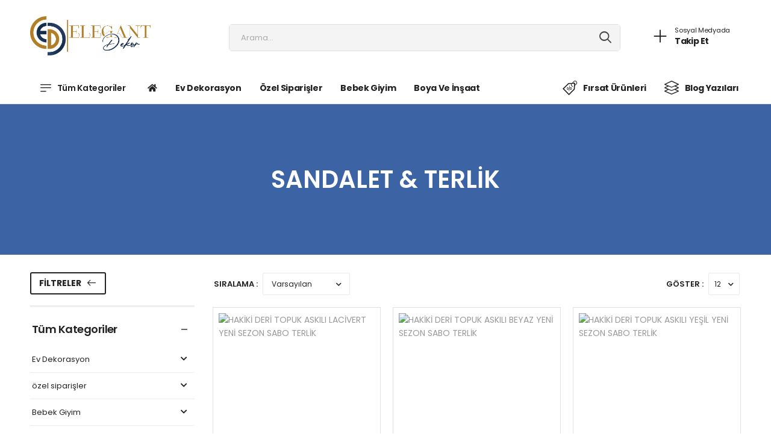

--- FILE ---
content_type: text/html; charset=UTF-8
request_url: https://elegantdekor.com/category/sandalet-terlik
body_size: 12232
content:
<!DOCTYPE html><html lang="tr"><head><meta charset="UTF-8"><meta name="viewport" content="width=device-width, initial-scale=1.0, minimum-scale=1.0"><title>Elegant Dekor</title><meta name="description" content=""><meta name="keywords" content=""><meta name="author" content="Elegant Dekor" /><meta name="copyright" content="Elegant Dekor" /><meta name="application-name" content="Elegant Dekor" /><meta property="og:title" content="Elegant Dekor" /><meta property="og:image" content="https://elegantdekor.com/storage/images/shop/634807c2b633b/logo/634807c2b633b/634fd30ba9024.png" /><meta property="og:url" content="https://elegantdekor.com/category/sandalet-terlik" /><meta property="og:description" content="" /><meta name="twitter:card" content="summary" /><meta name="twitter:title" content="Elegant Dekor" /><meta name="twitter:description" content=")" /><meta name="twitter:image" content="https://elegantdekor.com/storage/images/shop/634807c2b633b/logo/634807c2b633b/634fd30ba9024.png" /><meta name="robots" content="index,follow"><meta name="csrf-token" content="EdO7aIwqmgBDso1TAjHH2cK0FhLh9bVvf4y7kz7b"><link rel="icon" type="image/png" href="https://elegantdekor.com/storage/images/shop/634807c2b633b/logo/634807c2b633b/634fd30ba9024.png"><script> WebFontConfig = { google: { families: ['Poppins:400,500,600,700'] }}; (function(d){var wf = d.createElement('script'),s = d.scripts[0]; wf.src ='https://elegantdekor.com/themes/hazirmagaza/ecommerce/js/webfont.js?v=1.0.0.20'; wf.async = true; s.parentNode.insertBefore(wf, s); })(document); </script><link rel="preload" href="https://elegantdekor.com/vendor/fontawesome-free/webfonts/fa-solid-900.woff2" as="font" type="font/woff2" crossorigin="anonymous"><link rel="preload" href="https://elegantdekor.com/vendor/fontawesome-free/webfonts/fa-brands-400.woff2" as="font" type="font/woff2" crossorigin="anonymous"><link rel="stylesheet" type="text/css" href="https://elegantdekor.com/vendor/fontawesome-free/css/all.min.css?v=1.0.0.20"><link rel="stylesheet" type="text/css" href="https://elegantdekor.com/vendor/animate/animate.min.css?v=1.0.0.20"><link rel="stylesheet" type="text/css" href="https://elegantdekor.com/vendor/magnific-popup/magnific-popup.min.css?v=1.0.0.20"><link rel="stylesheet" type="text/css" href="https://elegantdekor.com/vendor/owl-carousel/owl.carousel.min.css?v=1.0.0.20"><link rel="stylesheet" type="text/css" href="https://elegantdekor.com/vendor/sticky-icon/stickyicon.css?v=1.0.0.20"><link rel="stylesheet" type="text/css" href="https://elegantdekor.com/vendor/social-share-js/social-share.min.css?v=1.0.0.20"><link rel="stylesheet" type="text/css" href="https://elegantdekor.com/vendor/fancybox/fancybox.css?v=1.0.0.20"><link rel="stylesheet" type="text/css" href="https://elegantdekor.com/themes/hazirmagaza/ecommerce/css/app.min.css?v=1.0.0.20"><style> :root { --menu-background-color: #fef0e3; --menu-text-color: #000000; }</style><link rel="stylesheet" type="text/css" href="https://elegantdekor.com/themes/hazirmagaza/ecommerce/css/custom.css?v=1.0.0.20"></head><body class="home"><div class="page-wrapper"><header class="header header-border"><div class="header-middle"><div class="container"><div class="header-left"><a href="#" class="mobile-menu-toggle"><i class="d-icon-bars2"></i></a><div class="logo"><a href="https://elegantdekor.com"><img src="https://elegantdekor.com/storage/images/shop/634807c2b633b/logo/634807c2b633b/634fd30ba9024.png" title="Elegant Dekor" width="150" height="40"></a></div><div class="header-search hs-expanded"><form action="https://elegantdekor.com/search" class="input-wrapper"><input type="text" class="form-control" name="query" autocomplete="off" placeholder="Arama..." value="" required /><button class="btn btn-search" type="submit" title="submit-button"><i class="d-icon-search"></i></button></form></div></div><div class="header-right"><a href="javascript:;" class="icon-box icon-box-side btn-follow"><div class="icon-box-icon mr-lg-2 mr-0"><i class="d-icon-plus"></i></div><div class="icon-box-content d-lg-show"><h4 class="icon-box-title">Sosyal Medyada</h4><p>Takip Et</p></div></a></div></div></div><div class="header-bottom d-lg-show has-dropdown pb-0"><div class="d-flex align-items-center container"><div class="dropdown category-dropdown has-border fixed"><a href="#" class="font-weight-semi-bold category-toggle"><i class="d-icon-bars2"></i><span>Tüm Kategoriler</span></a><div class="dropdown-overlay"></div><div class="dropdown-box"><ul class="menu vertical-menu category-menu"><li><a href="#" class="menu-title">Tüm Kategoriler</a></li><li class="submenu"><a href="https://elegantdekor.com/category/ev-dekorasyon">Ev Dekorasyon</a><ul><li><a href="https://elegantdekor.com/category/hobi-urunleri">Hobi Ürünleri</a></li><li><a href="https://elegantdekor.com/category/supla-mdf">Supla MDF</a></li><li><a href="https://elegantdekor.com/category/mobilya-kulplari">Mobilya Kulpları</a></li><li><a href="https://elegantdekor.com/category/hirdavat-1">Hırdavat</a></li><li><a href="https://elegantdekor.com/category/ayna-cerceve">Ayna Çerçeve</a></li><li><a href="https://elegantdekor.com/category/duvar-dekorasyonu">Duvar Dekorasyonu</a></li><li><a href="https://elegantdekor.com/category/mobilya-ayaklari">Mobilya Ayakları</a></li><li><a href="https://elegantdekor.com/category/kontraplak">Kontraplak</a></li><li><a href="https://elegantdekor.com/category/ev-aksesuar">Ev Aksesuar</a></li></ul></li><li class="submenu"><a href="https://elegantdekor.com/category/ozel-siparisler">özel siparişler</a><ul><li><a href="https://elegantdekor.com/category/rafhome-ozel-siparisleri">RafHome Özel Siparişleri</a></li></ul></li><li class="submenu"><a href="https://elegantdekor.com/category/bebek-giyim">Bebek Giyim</a><ul><li><a href="https://elegantdekor.com/category/bebek-pijama-takimi">Bebek Pijama Takımı</a></li></ul></li><li class="submenu"><a href="https://elegantdekor.com/category/boya-ve-insaat">Boya ve İnşaat</a><ul><li><a href="https://elegantdekor.com/category/boya-yardimci-malzemeleri">Boya Yardımcı Malzemeleri</a></li><li><a href="https://elegantdekor.com/category/ic-cephe-boyalari">İç Cephe Boyaları</a></li></ul></li><li class="submenu"><a href="https://elegantdekor.com/category/bebek-bezi-islak-mendil">Bebek Bezi &amp; Islak Mendil</a><ul><li><a href="https://elegantdekor.com/category/bebek-bezi">Bebek Bezi</a></li></ul></li><li class="submenu"><a href="https://elegantdekor.com/category/cocuk-elbise-kostum">Çocuk Elbise &amp; Kostüm</a><ul><li><a href="https://elegantdekor.com/category/kiz-cocuk-elbise">Kız Çocuk Elbise</a></li></ul></li><li class="submenu"><a href="https://elegantdekor.com/category/kadin-ust-giyim">Kadın Üst Giyim</a><ul><li><a href="https://elegantdekor.com/category/gomlek-1">Gömlek</a></li><li><a href="https://elegantdekor.com/category/yelek-1">Yelek</a></li><li><a href="https://elegantdekor.com/category/hirka">Hırka</a></li><li><a href="https://elegantdekor.com/category/bustiyer">Bustiyer</a></li><li><a href="https://elegantdekor.com/category/tisort">Tişört</a></li><li><a href="https://elegantdekor.com/category/bluz-body">Bluz &amp; Body</a></li></ul></li><li class="submenu"><a href="https://elegantdekor.com/category/tesettur-alt-giyim">Tesettür Alt Giyim</a><ul><li><a href="https://elegantdekor.com/category/pantolon-2">Pantolon</a></li></ul></li><li class="submenu"><a href="https://elegantdekor.com/category/kadin-alt-giyim">Kadın Alt Giyim</a><ul><li><a href="https://elegantdekor.com/category/tayt-1">Tayt</a></li><li><a href="https://elegantdekor.com/category/pantolon-1">Pantolon</a></li></ul></li><li class="submenu"><a href="https://elegantdekor.com/category/kadin-dis-giyim">Kadın Dış Giyim</a><ul><li><a href="https://elegantdekor.com/category/ceket-2">Ceket</a></li><li><a href="https://elegantdekor.com/category/kaban-1">Kaban</a></li><li><a href="https://elegantdekor.com/category/mont">Mont</a></li></ul></li><li class="submenu"><a href="https://elegantdekor.com/category/elektronik-aksesuarlar">Elektronik Aksesuarlar</a><ul><li><a href="https://elegantdekor.com/category/telefon-aksesuarlari">Telefon Aksesuarları</a></li></ul></li><li class="submenu"><a href="https://elegantdekor.com/category/tesettur-dis-giyim">Tesettür Dış Giyim</a><ul><li><a href="https://elegantdekor.com/category/yelek-4">Yelek</a></li></ul></li><li class="submenu"><a href="https://elegantdekor.com/category/elbise-tulum">Elbise &amp; Tulum</a><ul><li><a href="https://elegantdekor.com/category/ikili-takim">İkili Takım</a></li><li><a href="https://elegantdekor.com/category/elbise-1">Elbise</a></li><li><a href="https://elegantdekor.com/category/plaj-elbisesi">Plaj Elbisesi</a></li></ul></li><li class="submenu"><a href="https://elegantdekor.com/category/kadin-ic-giyim">Kadın İç Giyim</a><ul><li><a href="https://elegantdekor.com/category/kulot">Külot</a></li><li><a href="https://elegantdekor.com/category/sutyen">Sütyen</a></li><li><a href="https://elegantdekor.com/category/sutyen-kulot-takim">Sütyen &amp; Külot Takım</a></li><li><a href="https://elegantdekor.com/category/corap">Çorap</a></li></ul></li><li class="submenu"><a href="https://elegantdekor.com/category/ayakkabi-canta">Ayakkabı &amp; Çanta</a><ul><li><a href="https://elegantdekor.com/category/spor-ayakkabi-1">Spor Ayakkabı</a></li><li><a href="https://elegantdekor.com/category/sandalet-terlik">Sandalet &amp; Terlik</a></li><li><a href="https://elegantdekor.com/category/omuz-cantasi-1">Omuz Çantası</a></li><li><a href="https://elegantdekor.com/category/sirt-cantasi-1">Sırt Çantası</a></li><li><a href="https://elegantdekor.com/category/postaci-cantasi">Postacı Çantası</a></li></ul></li><li class="submenu"><a href="https://elegantdekor.com/category/kadin-aksesuar">Kadın Aksesuar</a><ul><li><a href="https://elegantdekor.com/category/bandana">Bandana</a></li><li><a href="https://elegantdekor.com/category/kartlik-cuzdan">Kartlık &amp; Cüzdan</a></li><li><a href="https://elegantdekor.com/category/toka">Toka</a></li></ul></li><li class="submenu"><a href="https://elegantdekor.com/category/fantezi-giyim">Fantezi Giyim</a><ul><li><a href="https://elegantdekor.com/category/fantezi-kostum">Fantezi Kostüm</a></li></ul></li><li class="submenu"><a href="https://elegantdekor.com/category/cilt-bakimi">Cilt Bakımı</a><ul><li><a href="https://elegantdekor.com/category/dogal-cilt-sabunlari">Doğal Cilt Sabunları</a></li></ul></li></ul></div></div><nav class="main-nav ml-4"><ul class="menu"><li><a href="https://elegantdekor.com"><i class="fas fa-home"></i></a></li><li><a href="https://elegantdekor.com/category/ev-dekorasyon">Ev Dekorasyon</a></li><li><a href="https://elegantdekor.com/category/ozel-siparisler">özel siparişler</a></li><li><a href="https://elegantdekor.com/category/bebek-giyim">Bebek Giyim</a></li><li><a href="https://elegantdekor.com/category/boya-ve-insaat">Boya ve İnşaat</a></li></ul></nav><div class="header-right"><a href="https://elegantdekor.com/deals" class="ml-6"><i class="d-icon-card"></i>Fırsat Ürünleri</a><a href="https://elegantdekor.com/blog/blogs" class="ml-6"><i class="d-icon-layer"></i>Blog Yazıları</a></div></div></div></header><main class="main"><div class="page-header" style="background-color: #3C63A4;"><h1 class="page-title">Sandalet &amp; Terlik</h1></div><div class="page-content pb-6"><form method="get" action="" name="product-sort-form"><div class="container"><div class="row gutter-lg main-content-wrap"><aside class="col-lg-3 sidebar sidebar-fixed sidebar-toggle-remain shop-sidebar sticky-sidebar-wrapper"><div class="sidebar-overlay"></div><a class="sidebar-close" href="#"><i class="d-icon-times"></i></a><div class="sidebar-content"><div class="sticky-sidebar" data-sticky-options="{'top': 10}"><div class="filter-actions mb-4"><a href="#" class="sidebar-toggle-btn toggle-remain btn btn-outline btn-primary btn-rounded btn-icon-right">Filtreler<i class="d-icon-arrow-left"></i></a><p class="lh-1">&nbsp;</p></div><div class="widget widget-collapsible"><h3 class="widget-title">Tüm Kategoriler</h3><ul class="widget-body filter-items search-ul"><li class="with-ul"><a href="https://elegantdekor.com/category/ev-dekorasyon">Ev Dekorasyon</a><ul><li><a href="https://elegantdekor.com/category/hobi-urunleri">Hobi Ürünleri</a></li><li><a href="https://elegantdekor.com/category/supla-mdf">Supla MDF</a></li><li><a href="https://elegantdekor.com/category/mobilya-kulplari">Mobilya Kulpları</a></li><li><a href="https://elegantdekor.com/category/hirdavat-1">Hırdavat</a></li><li><a href="https://elegantdekor.com/category/ayna-cerceve">Ayna Çerçeve</a></li><li><a href="https://elegantdekor.com/category/duvar-dekorasyonu">Duvar Dekorasyonu</a></li><li><a href="https://elegantdekor.com/category/mobilya-ayaklari">Mobilya Ayakları</a></li><li><a href="https://elegantdekor.com/category/kontraplak">Kontraplak</a></li><li><a href="https://elegantdekor.com/category/ev-aksesuar">Ev Aksesuar</a></li></ul></li><li class="with-ul"><a href="https://elegantdekor.com/category/ozel-siparisler">özel siparişler</a><ul><li><a href="https://elegantdekor.com/category/rafhome-ozel-siparisleri">RafHome Özel Siparişleri</a></li></ul></li><li class="with-ul"><a href="https://elegantdekor.com/category/bebek-giyim">Bebek Giyim</a><ul><li><a href="https://elegantdekor.com/category/bebek-pijama-takimi">Bebek Pijama Takımı</a></li></ul></li><li class="with-ul"><a href="https://elegantdekor.com/category/boya-ve-insaat">Boya ve İnşaat</a><ul><li><a href="https://elegantdekor.com/category/boya-yardimci-malzemeleri">Boya Yardımcı Malzemeleri</a></li><li><a href="https://elegantdekor.com/category/ic-cephe-boyalari">İç Cephe Boyaları</a></li></ul></li><li class="with-ul"><a href="https://elegantdekor.com/category/bebek-bezi-islak-mendil">Bebek Bezi &amp; Islak Mendil</a><ul><li><a href="https://elegantdekor.com/category/bebek-bezi">Bebek Bezi</a></li></ul></li><li class="with-ul"><a href="https://elegantdekor.com/category/cocuk-elbise-kostum">Çocuk Elbise &amp; Kostüm</a><ul><li><a href="https://elegantdekor.com/category/kiz-cocuk-elbise">Kız Çocuk Elbise</a></li></ul></li><li class="with-ul"><a href="https://elegantdekor.com/category/kadin-ust-giyim">Kadın Üst Giyim</a><ul><li><a href="https://elegantdekor.com/category/gomlek-1">Gömlek</a></li><li><a href="https://elegantdekor.com/category/yelek-1">Yelek</a></li><li><a href="https://elegantdekor.com/category/hirka">Hırka</a></li><li><a href="https://elegantdekor.com/category/bustiyer">Bustiyer</a></li><li><a href="https://elegantdekor.com/category/tisort">Tişört</a></li><li><a href="https://elegantdekor.com/category/bluz-body">Bluz &amp; Body</a></li></ul></li><li class="with-ul"><a href="https://elegantdekor.com/category/tesettur-alt-giyim">Tesettür Alt Giyim</a><ul><li><a href="https://elegantdekor.com/category/pantolon-2">Pantolon</a></li></ul></li><li class="with-ul"><a href="https://elegantdekor.com/category/kadin-alt-giyim">Kadın Alt Giyim</a><ul><li><a href="https://elegantdekor.com/category/tayt-1">Tayt</a></li><li><a href="https://elegantdekor.com/category/pantolon-1">Pantolon</a></li></ul></li><li class="with-ul"><a href="https://elegantdekor.com/category/kadin-dis-giyim">Kadın Dış Giyim</a><ul><li><a href="https://elegantdekor.com/category/ceket-2">Ceket</a></li><li><a href="https://elegantdekor.com/category/kaban-1">Kaban</a></li><li><a href="https://elegantdekor.com/category/mont">Mont</a></li></ul></li><li class="with-ul"><a href="https://elegantdekor.com/category/elektronik-aksesuarlar">Elektronik Aksesuarlar</a><ul><li><a href="https://elegantdekor.com/category/telefon-aksesuarlari">Telefon Aksesuarları</a></li></ul></li><li class="with-ul"><a href="https://elegantdekor.com/category/tesettur-dis-giyim">Tesettür Dış Giyim</a><ul><li><a href="https://elegantdekor.com/category/yelek-4">Yelek</a></li></ul></li><li class="with-ul"><a href="https://elegantdekor.com/category/elbise-tulum">Elbise &amp; Tulum</a><ul><li><a href="https://elegantdekor.com/category/ikili-takim">İkili Takım</a></li><li><a href="https://elegantdekor.com/category/elbise-1">Elbise</a></li><li><a href="https://elegantdekor.com/category/plaj-elbisesi">Plaj Elbisesi</a></li></ul></li><li class="with-ul"><a href="https://elegantdekor.com/category/kadin-ic-giyim">Kadın İç Giyim</a><ul><li><a href="https://elegantdekor.com/category/kulot">Külot</a></li><li><a href="https://elegantdekor.com/category/sutyen">Sütyen</a></li><li><a href="https://elegantdekor.com/category/sutyen-kulot-takim">Sütyen &amp; Külot Takım</a></li><li><a href="https://elegantdekor.com/category/corap">Çorap</a></li></ul></li><li class="with-ul"><a href="https://elegantdekor.com/category/ayakkabi-canta">Ayakkabı &amp; Çanta</a><ul><li><a href="https://elegantdekor.com/category/spor-ayakkabi-1">Spor Ayakkabı</a></li><li><a href="https://elegantdekor.com/category/sandalet-terlik">Sandalet &amp; Terlik</a></li><li><a href="https://elegantdekor.com/category/omuz-cantasi-1">Omuz Çantası</a></li><li><a href="https://elegantdekor.com/category/sirt-cantasi-1">Sırt Çantası</a></li><li><a href="https://elegantdekor.com/category/postaci-cantasi">Postacı Çantası</a></li></ul></li><li class="with-ul"><a href="https://elegantdekor.com/category/kadin-aksesuar">Kadın Aksesuar</a><ul><li><a href="https://elegantdekor.com/category/bandana">Bandana</a></li><li><a href="https://elegantdekor.com/category/kartlik-cuzdan">Kartlık &amp; Cüzdan</a></li><li><a href="https://elegantdekor.com/category/toka">Toka</a></li></ul></li><li class="with-ul"><a href="https://elegantdekor.com/category/fantezi-giyim">Fantezi Giyim</a><ul><li><a href="https://elegantdekor.com/category/fantezi-kostum">Fantezi Kostüm</a></li></ul></li><li class="with-ul"><a href="https://elegantdekor.com/category/cilt-bakimi">Cilt Bakımı</a><ul><li><a href="https://elegantdekor.com/category/dogal-cilt-sabunlari">Doğal Cilt Sabunları</a></li></ul></li></ul></div></div></div></aside><div class="col-lg-9 main-content"><nav class="toolbox sticky-toolbox sticky-content fix-top"><div class="toolbox-left"><a href="javascript:;" class="toolbox-item left-sidebar-toggle btn btn-outline btn-primary btn-rounded btn-icon-right d-lg-none"> Filtreler <i class="d-icon-arrow-right"></i></a><div class="toolbox-item toolbox-sort select-box text-dark"><label>Sıralama :</label><select name="sort" class="form-control" onchange="this.form.submit()"><option value="">Varsayılan</option><option value="price"> Artan Fiyat</option><option value="-price"> Azalan Fiyat</option><option value="-id"> Yeniden Eskiye</option><option value="id"> Eskiden Yeniye</option><option value="-name"> Ada Göre Artan</option><option value="name"> Ada Göre Azalan</option></select></div></div><div class="toolbox-right"><div class="toolbox-item toolbox-show select-box text-dark"><label>Göster :</label><select name="perPage" class="form-control" onchange="this.form.submit()"><option value="12">12</option><option value="24">24</option><option value="36">36</option><option value="48">48</option></select></div></div></nav><div class="row cols-2 cols-sm-3 product-wrapper"><div class="product-wrap"><div class="product product-image-gap" data-animation-options='{"name":"fadeInRightShorter","duration":"1s","delay":".2s"}'><figure class="product-media"><a href="https://elegantdekor.com/product/hakiki-deri-topuk-askili-lacivert-yeni-sezon-sabo-terlik"><img src="//cdn.kshazirmagaza.com/CxFTwO4UD-BNOaoc36NsYRUnx5jU3PpEJBNYqGEYpBY/280x315/aHR0cHM6Ly9zdG9yYWdlLmtvbGF5c2lwYXJpcy5jb20udHIva3MtcHJvZC9pbWFnZXMvc2hvcC82NjBhNWY0YWQxMjZmL3Byb2R1Y3QvNjY2MTk2ODU3OTU5ZS9SM2sxUFBheVpKSVlOQVNIVkNSdTRtSWpVMlVwU3VOTlpkUnVEQzJsLmpwZw==" alt="HAKİKİ DERİ TOPUK ASKILI LACİVERT YENİ SEZON SABO TERLİK" width="280" height="315" loading="lazy" /></a><div class="product-action"><a href="https://elegantdekor.com/product/hakiki-deri-topuk-askili-lacivert-yeni-sezon-sabo-terlik" data-api="https://elegantdekor.com/product/view/hakiki-deri-topuk-askili-lacivert-yeni-sezon-sabo-terlik" class="btn-product btn-quickProduct" title="Hızlı İncele">Hızlı İncele</a></div></figure><div class="product-details"><div class="product-cat"><a href="https://elegantdekor.com/category/sandalet-terlik">Sandalet &amp; Terlik</a></div><h3 class="product-name"><a href="https://elegantdekor.com/product/hakiki-deri-topuk-askili-lacivert-yeni-sezon-sabo-terlik">HAKİKİ DERİ TOPUK ASKILI LACİVERT YENİ SEZON SABO TERLİK</a></h3><div class="product-price"><ins class="new-price">1.799,00 TRY</ins><del class="old-price">1.899,00 TRY</del></div><div class="ratings-container"><a href="javascript:;" class="btn-review" data-url="https://elegantdekor.com/product/review/19490966"><div class="ratings-full"><span class="ratings" style="width:88%"></span><span class="tooltiptext tooltip-top"></span></div></a><a href="https://elegantdekor.com/product/hakiki-deri-topuk-askili-lacivert-yeni-sezon-sabo-terlik" class="rating-reviews">( 57 oy )</a></div></div></div></div><div class="product-wrap"><div class="product product-image-gap" data-animation-options='{"name":"fadeInLeftShorter","duration":"1s","delay":".2s"}'><figure class="product-media"><a href="https://elegantdekor.com/product/hakiki-deri-topuk-askili-beyaz-yeni-sezon-sabo-terlik"><img src="//cdn.kshazirmagaza.com/xqdEZfi_2FDuMS2tvducCIo6uRPq2dwjbndRHF7u_SI/280x315/aHR0cHM6Ly9zdG9yYWdlLmtvbGF5c2lwYXJpcy5jb20udHIva3MtcHJvZC9pbWFnZXMvc2hvcC82NjBhNWY0YWQxMjZmL3Byb2R1Y3QvNjY2MTk4MzY4ZDNiYi94Rks3V3ZqTU8xa3NWZEVmWEJmQVZsVzV4NHRXOTdlSUNRMFRCYmw0LmpwZw==" alt="HAKİKİ DERİ TOPUK ASKILI BEYAZ YENİ SEZON SABO TERLİK" width="280" height="315" loading="lazy" /></a><div class="product-action"><a href="https://elegantdekor.com/product/hakiki-deri-topuk-askili-beyaz-yeni-sezon-sabo-terlik" data-api="https://elegantdekor.com/product/view/hakiki-deri-topuk-askili-beyaz-yeni-sezon-sabo-terlik" class="btn-product btn-quickProduct" title="Hızlı İncele">Hızlı İncele</a></div></figure><div class="product-details"><div class="product-cat"><a href="https://elegantdekor.com/category/sandalet-terlik">Sandalet &amp; Terlik</a></div><h3 class="product-name"><a href="https://elegantdekor.com/product/hakiki-deri-topuk-askili-beyaz-yeni-sezon-sabo-terlik">HAKİKİ DERİ TOPUK ASKILI BEYAZ YENİ SEZON SABO TERLİK</a></h3><div class="product-price"><ins class="new-price">1.799,00 TRY</ins><del class="old-price">1.899,00 TRY</del></div><div class="ratings-container"><a href="javascript:;" class="btn-review" data-url="https://elegantdekor.com/product/review/19490965"><div class="ratings-full"><span class="ratings" style="width:90%"></span><span class="tooltiptext tooltip-top"></span></div></a><a href="https://elegantdekor.com/product/hakiki-deri-topuk-askili-beyaz-yeni-sezon-sabo-terlik" class="rating-reviews">( 50 oy )</a></div></div></div></div><div class="product-wrap"><div class="product product-image-gap" data-animation-options='{"name":"fadeInRightShorter","duration":"1s","delay":".2s"}'><figure class="product-media"><a href="https://elegantdekor.com/product/hakiki-deri-topuk-askili-yesil-yeni-sezon-sabo-terlik"><img src="//cdn.kshazirmagaza.com/FfsxZR8edey4UBsHgGoIoxUlmiNH8r2PVN3H7v1-H2I/280x315/aHR0cHM6Ly9zdG9yYWdlLmtvbGF5c2lwYXJpcy5jb20udHIva3MtcHJvZC9pbWFnZXMvc2hvcC82NjBhNWY0YWQxMjZmL3Byb2R1Y3QvNjY2MTk5MmMzYjZhZC90MWRvY3lzeFpVZnMyM0t5Slk3aldhTWRuTlVNb2o5WDc1MzZoeGJJLmpwZw==" alt="HAKİKİ DERİ TOPUK ASKILI YEŞİL YENİ SEZON SABO TERLİK" width="280" height="315" loading="lazy" /></a><div class="product-action"><a href="https://elegantdekor.com/product/hakiki-deri-topuk-askili-yesil-yeni-sezon-sabo-terlik" data-api="https://elegantdekor.com/product/view/hakiki-deri-topuk-askili-yesil-yeni-sezon-sabo-terlik" class="btn-product btn-quickProduct" title="Hızlı İncele">Hızlı İncele</a></div></figure><div class="product-details"><div class="product-cat"><a href="https://elegantdekor.com/category/sandalet-terlik">Sandalet &amp; Terlik</a></div><h3 class="product-name"><a href="https://elegantdekor.com/product/hakiki-deri-topuk-askili-yesil-yeni-sezon-sabo-terlik">HAKİKİ DERİ TOPUK ASKILI YEŞİL YENİ SEZON SABO TERLİK</a></h3><div class="product-price"><ins class="new-price">1.799,00 TRY</ins><del class="old-price">1.899,00 TRY</del></div><div class="ratings-container"><a href="javascript:;" class="btn-review" data-url="https://elegantdekor.com/product/review/19490964"><div class="ratings-full"><span class="ratings" style="width:89%"></span><span class="tooltiptext tooltip-top"></span></div></a><a href="https://elegantdekor.com/product/hakiki-deri-topuk-askili-yesil-yeni-sezon-sabo-terlik" class="rating-reviews">( 44 oy )</a></div></div></div></div><div class="product-wrap"><div class="product product-image-gap" data-animation-options='{"name":"fadeInLeftShorter","duration":"1s","delay":".2s"}'><figure class="product-media"><a href="https://elegantdekor.com/product/hakiki-deri-topuk-askili-siyah-yeni-sezon-sabo-terlik"><img src="//cdn.kshazirmagaza.com/4EojjNLMIW0NleO6IC9kLznNI86HKIx-yevvPQYLbgI/280x315/aHR0cHM6Ly9zdG9yYWdlLmtvbGF5c2lwYXJpcy5jb20udHIva3MtcHJvZC9pbWFnZXMvc2hvcC82NjBhNWY0YWQxMjZmL3Byb2R1Y3QvNjY2MTk5OWUwZjQzYy81am96YW9sU0JEdWRPMlVvN2ZwMHI4UUQ0RHdHZktQT1lWdnVYSU1yLmpwZw==" alt="HAKİKİ DERİ TOPUK ASKILI SİYAH YENİ SEZON SABO TERLİK" width="280" height="315" loading="lazy" /></a><div class="product-action"><a href="https://elegantdekor.com/product/hakiki-deri-topuk-askili-siyah-yeni-sezon-sabo-terlik" data-api="https://elegantdekor.com/product/view/hakiki-deri-topuk-askili-siyah-yeni-sezon-sabo-terlik" class="btn-product btn-quickProduct" title="Hızlı İncele">Hızlı İncele</a></div></figure><div class="product-details"><div class="product-cat"><a href="https://elegantdekor.com/category/sandalet-terlik">Sandalet &amp; Terlik</a></div><h3 class="product-name"><a href="https://elegantdekor.com/product/hakiki-deri-topuk-askili-siyah-yeni-sezon-sabo-terlik">HAKİKİ DERİ TOPUK ASKILI SİYAH YENİ SEZON SABO TERLİK</a></h3><div class="product-price"><ins class="new-price">1.799,00 TRY</ins><del class="old-price">1.899,00 TRY</del></div><div class="ratings-container"><a href="javascript:;" class="btn-review" data-url="https://elegantdekor.com/product/review/19490963"><div class="ratings-full"><span class="ratings" style="width:92%"></span><span class="tooltiptext tooltip-top"></span></div></a><a href="https://elegantdekor.com/product/hakiki-deri-topuk-askili-siyah-yeni-sezon-sabo-terlik" class="rating-reviews">( 29 oy )</a></div></div></div></div><div class="product-wrap"><div class="product product-image-gap" data-animation-options='{"name":"fadeInRightShorter","duration":"1s","delay":".2s"}'><figure class="product-media"><a href="https://elegantdekor.com/product/hakiki-deri-topuk-askili-kirmizi-yeni-sezon-sabo-terlik"><img src="//cdn.kshazirmagaza.com/-qG0A4Pb_VKzKd7qWEeqIrQnSiBWNLUHZ17F_Tn8sps/280x315/aHR0cHM6Ly9zdG9yYWdlLmtvbGF5c2lwYXJpcy5jb20udHIva3MtcHJvZC9pbWFnZXMvc2hvcC82NjBhNWY0YWQxMjZmL3Byb2R1Y3QvNjY2MTlhMTk2MzNjYi83MDByU2RvZ0V3dVdNY3lMVnFkV1pBaDl0R2loWGQ4Q3VQM2lTdmZ3LmpwZw==" alt="HAKİKİ DERİ TOPUK ASKILI KIRMIZI YENİ SEZON SABO TERLİK" width="280" height="315" loading="lazy" /></a><div class="product-action"><a href="https://elegantdekor.com/product/hakiki-deri-topuk-askili-kirmizi-yeni-sezon-sabo-terlik" data-api="https://elegantdekor.com/product/view/hakiki-deri-topuk-askili-kirmizi-yeni-sezon-sabo-terlik" class="btn-product btn-quickProduct" title="Hızlı İncele">Hızlı İncele</a></div></figure><div class="product-details"><div class="product-cat"><a href="https://elegantdekor.com/category/sandalet-terlik">Sandalet &amp; Terlik</a></div><h3 class="product-name"><a href="https://elegantdekor.com/product/hakiki-deri-topuk-askili-kirmizi-yeni-sezon-sabo-terlik">HAKİKİ DERİ TOPUK ASKILI KIRMIZI YENİ SEZON SABO TERLİK</a></h3><div class="product-price"><ins class="new-price">1.799,00 TRY</ins><del class="old-price">1.899,00 TRY</del></div><div class="ratings-container"><a href="javascript:;" class="btn-review" data-url="https://elegantdekor.com/product/review/19490962"><div class="ratings-full"><span class="ratings" style="width:90%"></span><span class="tooltiptext tooltip-top"></span></div></a><a href="https://elegantdekor.com/product/hakiki-deri-topuk-askili-kirmizi-yeni-sezon-sabo-terlik" class="rating-reviews">( 125 oy )</a></div></div></div></div><div class="product-wrap"><div class="product product-image-gap" data-animation-options='{"name":"fadeInLeftShorter","duration":"1s","delay":".2s"}'><figure class="product-media"><a href="https://elegantdekor.com/product/yeni-sezon-naturel-deri-beyaz-renk-modern-sabo-terlik"><img src="//cdn.kshazirmagaza.com/Hzg4IKhnmsmM8iGKuASnklyU05fEfOgh-Ns6tg2THRY/280x315/aHR0cHM6Ly9zdG9yYWdlLmtvbGF5c2lwYXJpcy5jb20udHIva3MtcHJvZC9pbWFnZXMvc2hvcC82NjBhNWY0YWQxMjZmL3Byb2R1Y3QvNjY1ODVhZGJiMDhlYS9zQlhwaU9MajBhbHdyQW55Nm1nZVh5V0hmRll4cjJpR3pGMzRhcVZtLmpwZw==" alt="Yeni Sezon Naturel Deri Beyaz Renk Modern Sabo Terlik" width="280" height="315" loading="lazy" /></a><div class="product-action"><a href="https://elegantdekor.com/product/yeni-sezon-naturel-deri-beyaz-renk-modern-sabo-terlik" data-api="https://elegantdekor.com/product/view/yeni-sezon-naturel-deri-beyaz-renk-modern-sabo-terlik" class="btn-product btn-quickProduct" title="Hızlı İncele">Hızlı İncele</a></div></figure><div class="product-details"><div class="product-cat"><a href="https://elegantdekor.com/category/sandalet-terlik">Sandalet &amp; Terlik</a></div><h3 class="product-name"><a href="https://elegantdekor.com/product/yeni-sezon-naturel-deri-beyaz-renk-modern-sabo-terlik">Yeni Sezon Naturel Deri Beyaz Renk Modern Sabo Terlik</a></h3><div class="product-price"><ins class="new-price">1.399,00 TRY</ins><del class="old-price">1.479,00 TRY</del></div><div class="ratings-container"><a href="javascript:;" class="btn-review" data-url="https://elegantdekor.com/product/review/19304431"><div class="ratings-full"><span class="ratings" style="width:87%"></span><span class="tooltiptext tooltip-top"></span></div></a><a href="https://elegantdekor.com/product/yeni-sezon-naturel-deri-beyaz-renk-modern-sabo-terlik" class="rating-reviews">( 93 oy )</a></div></div></div></div><div class="product-wrap"><div class="product product-image-gap" data-animation-options='{"name":"fadeInRightShorter","duration":"1s","delay":".2s"}'><figure class="product-media"><a href="https://elegantdekor.com/product/yeni-sezon-naturel-deri-yesil-renk-modern-sabo-terlik"><img src="//cdn.kshazirmagaza.com/W69AdLbWUg8iwzv1NJmClwJiK7ByfQXyf5uPU5fksq8/280x315/aHR0cHM6Ly9zdG9yYWdlLmtvbGF5c2lwYXJpcy5jb20udHIva3MtcHJvZC9pbWFnZXMvc2hvcC82NjBhNWY0YWQxMjZmL3Byb2R1Y3QvNjY1ODViZGU1MjQxMS9Gc0RlaUxOQTZqWTdlNzZpQ0hNb3Y4bFF1Vk9VQ1hSc29NVFpHUTlrLmpwZw==" alt="Yeni Sezon Naturel Deri Yeşil Renk Modern Sabo Terlik" width="280" height="315" loading="lazy" /></a><div class="product-action"><a href="https://elegantdekor.com/product/yeni-sezon-naturel-deri-yesil-renk-modern-sabo-terlik" data-api="https://elegantdekor.com/product/view/yeni-sezon-naturel-deri-yesil-renk-modern-sabo-terlik" class="btn-product btn-quickProduct" title="Hızlı İncele">Hızlı İncele</a></div></figure><div class="product-details"><div class="product-cat"><a href="https://elegantdekor.com/category/sandalet-terlik">Sandalet &amp; Terlik</a></div><h3 class="product-name"><a href="https://elegantdekor.com/product/yeni-sezon-naturel-deri-yesil-renk-modern-sabo-terlik">Yeni Sezon Naturel Deri Yeşil Renk Modern Sabo Terlik</a></h3><div class="product-price"><ins class="new-price">1.399,00 TRY</ins><del class="old-price">1.479,00 TRY</del></div><div class="ratings-container"><a href="javascript:;" class="btn-review" data-url="https://elegantdekor.com/product/review/19304430"><div class="ratings-full"><span class="ratings" style="width:93%"></span><span class="tooltiptext tooltip-top"></span></div></a><a href="https://elegantdekor.com/product/yeni-sezon-naturel-deri-yesil-renk-modern-sabo-terlik" class="rating-reviews">( 57 oy )</a></div></div></div></div><div class="product-wrap"><div class="product product-image-gap" data-animation-options='{"name":"fadeInLeftShorter","duration":"1s","delay":".2s"}'><figure class="product-media"><a href="https://elegantdekor.com/product/yeni-sezon-naturel-deri-siyah-renk-modern-sabo-terlik"><img src="//cdn.kshazirmagaza.com/b7bOIjYUkQQnL6N1g4vYlbdPxVBgfwaATbzPcpQA_5Y/280x315/aHR0cHM6Ly9zdG9yYWdlLmtvbGF5c2lwYXJpcy5jb20udHIva3MtcHJvZC9pbWFnZXMvc2hvcC82NjBhNWY0YWQxMjZmL3Byb2R1Y3QvNjY1ODVjOTQxZjNlYi9IVE1IUXBIZTVTTDBMZTVZUlBKcWw5c3JzOHd3d2hPOE1rNUVwcGhTLmpwZw==" alt="Yeni Sezon Naturel Deri Siyah Renk Modern Sabo Terlik" width="280" height="315" loading="lazy" /></a><div class="product-action"><a href="https://elegantdekor.com/product/yeni-sezon-naturel-deri-siyah-renk-modern-sabo-terlik" data-api="https://elegantdekor.com/product/view/yeni-sezon-naturel-deri-siyah-renk-modern-sabo-terlik" class="btn-product btn-quickProduct" title="Hızlı İncele">Hızlı İncele</a></div></figure><div class="product-details"><div class="product-cat"><a href="https://elegantdekor.com/category/sandalet-terlik">Sandalet &amp; Terlik</a></div><h3 class="product-name"><a href="https://elegantdekor.com/product/yeni-sezon-naturel-deri-siyah-renk-modern-sabo-terlik">Yeni Sezon Naturel Deri Siyah Renk Modern Sabo Terlik</a></h3><div class="product-price"><ins class="new-price">1.399,00 TRY</ins><del class="old-price">1.479,00 TRY</del></div><div class="ratings-container"><a href="javascript:;" class="btn-review" data-url="https://elegantdekor.com/product/review/19304429"><div class="ratings-full"><span class="ratings" style="width:89%"></span><span class="tooltiptext tooltip-top"></span></div></a><a href="https://elegantdekor.com/product/yeni-sezon-naturel-deri-siyah-renk-modern-sabo-terlik" class="rating-reviews">( 66 oy )</a></div></div></div></div><div class="product-wrap"><div class="product product-image-gap" data-animation-options='{"name":"fadeInRightShorter","duration":"1s","delay":".2s"}'><figure class="product-media"><a href="https://elegantdekor.com/product/yeni-sezon-naturel-deri-bordo-renk-modern-sabo-terlik"><img src="//cdn.kshazirmagaza.com/2XYnUQG7r5sORNxvNwf6kLT01XpGQrzyGUsPLMXFdIY/280x315/aHR0cHM6Ly9zdG9yYWdlLmtvbGF5c2lwYXJpcy5jb20udHIva3MtcHJvZC9pbWFnZXMvc2hvcC82NjBhNWY0YWQxMjZmL3Byb2R1Y3QvNjY1ODVkM2VmMzVhMS9uTnFoM0UxWTFwVkZYWkpnTFZvbkRCZ3NFT3NzN2FuOHZqeFpocXRDLmpwZw==" alt="Yeni Sezon Naturel Deri Bordo Renk Modern Sabo Terlik" width="280" height="315" loading="lazy" /></a><div class="product-action"><a href="https://elegantdekor.com/product/yeni-sezon-naturel-deri-bordo-renk-modern-sabo-terlik" data-api="https://elegantdekor.com/product/view/yeni-sezon-naturel-deri-bordo-renk-modern-sabo-terlik" class="btn-product btn-quickProduct" title="Hızlı İncele">Hızlı İncele</a></div></figure><div class="product-details"><div class="product-cat"><a href="https://elegantdekor.com/category/sandalet-terlik">Sandalet &amp; Terlik</a></div><h3 class="product-name"><a href="https://elegantdekor.com/product/yeni-sezon-naturel-deri-bordo-renk-modern-sabo-terlik">Yeni Sezon Naturel Deri Bordo Renk Modern Sabo Terlik</a></h3><div class="product-price"><ins class="new-price">1.399,00 TRY</ins><del class="old-price">1.479,00 TRY</del></div><div class="ratings-container"><a href="javascript:;" class="btn-review" data-url="https://elegantdekor.com/product/review/19304428"><div class="ratings-full"><span class="ratings" style="width:92%"></span><span class="tooltiptext tooltip-top"></span></div></a><a href="https://elegantdekor.com/product/yeni-sezon-naturel-deri-bordo-renk-modern-sabo-terlik" class="rating-reviews">( 24 oy )</a></div></div></div></div><div class="product-wrap"><div class="product product-image-gap" data-animation-options='{"name":"fadeInLeftShorter","duration":"1s","delay":".2s"}'><figure class="product-media"><a href="https://elegantdekor.com/product/800052-beyaz-hakiki-deri-saglik-calisani-meslek-terlik"><img src="//cdn.kshazirmagaza.com/fLWyIMzCa9c0zGoZWxWE0wL6cEMEBE0j-TclM3Vj5X4/280x315/aHR0cHM6Ly9zdG9yYWdlLmtvbGF5c2lwYXJpcy5jb20udHIva3MtcHJvZC9pbWFnZXMvc2hvcC82NjBhNWY0YWQxMjZmL3Byb2R1Y3QvNjYyMGU0MzkxODUwZC91aFo0Rnc2RE1IVTBUaHlwV3Bhek52NER2dFd3MHBkNHBQVnpJZW85LmpwZw==" alt="800052 BEYAZ HAKİKİ DERİ SAĞLIK ÇALIŞANI MESLEK TERLİK" width="280" height="315" loading="lazy" /></a><div class="product-action"><a href="https://elegantdekor.com/product/800052-beyaz-hakiki-deri-saglik-calisani-meslek-terlik" data-api="https://elegantdekor.com/product/view/800052-beyaz-hakiki-deri-saglik-calisani-meslek-terlik" class="btn-product btn-quickProduct" title="Hızlı İncele">Hızlı İncele</a></div></figure><div class="product-details"><div class="product-cat"><a href="https://elegantdekor.com/category/sandalet-terlik">Sandalet &amp; Terlik</a></div><h3 class="product-name"><a href="https://elegantdekor.com/product/800052-beyaz-hakiki-deri-saglik-calisani-meslek-terlik">800052 BEYAZ HAKİKİ DERİ SAĞLIK ÇALIŞANI MESLEK TERLİK</a></h3><div class="product-price"><ins class="new-price">1.399,00 TRY</ins><del class="old-price">1.699,00 TRY</del></div><div class="ratings-container"><a href="javascript:;" class="btn-review" data-url="https://elegantdekor.com/product/review/18683350"><div class="ratings-full"><span class="ratings" style="width:94%"></span><span class="tooltiptext tooltip-top"></span></div></a><a href="https://elegantdekor.com/product/800052-beyaz-hakiki-deri-saglik-calisani-meslek-terlik" class="rating-reviews">( 14 oy )</a></div></div></div></div><div class="product-wrap"><div class="product product-image-gap" data-animation-options='{"name":"fadeInRightShorter","duration":"1s","delay":".2s"}'><figure class="product-media"><a href="https://elegantdekor.com/product/800095-roma-temali-gercek-deri-anatomik-platform-terlik"><img src="//cdn.kshazirmagaza.com/-7PIyG6BmMm6UNcgg7gfQKJvCuGBkM0uKXnBrtcUS90/280x315/aHR0cHM6Ly9zdG9yYWdlLmtvbGF5c2lwYXJpcy5jb20udHIva3MtcHJvZC9pbWFnZXMvc2hvcC82NjBhNWY0YWQxMjZmL3Byb2R1Y3QvNjYxZjg4Y2I0MGE3Yy9Ia2VJT21nWmJLcW9MTjZFNGgwM2d3TVJod29DTFdYRWFkdUNoZmdILmpwZw==" alt="800095 ROMA TEMALI GERÇEK DERİ ANATOMİK PLATFORM TERLİK" width="280" height="315" loading="lazy" /></a><div class="product-action"><a href="https://elegantdekor.com/product/800095-roma-temali-gercek-deri-anatomik-platform-terlik" data-api="https://elegantdekor.com/product/view/800095-roma-temali-gercek-deri-anatomik-platform-terlik" class="btn-product btn-quickProduct" title="Hızlı İncele">Hızlı İncele</a></div></figure><div class="product-details"><div class="product-cat"><a href="https://elegantdekor.com/category/sandalet-terlik">Sandalet &amp; Terlik</a></div><h3 class="product-name"><a href="https://elegantdekor.com/product/800095-roma-temali-gercek-deri-anatomik-platform-terlik">800095 ROMA TEMALI GERÇEK DERİ ANATOMİK PLATFORM TERLİK</a></h3><div class="product-price"><ins class="new-price">1.399,00 TRY</ins><del class="old-price">1.699,00 TRY</del></div><div class="ratings-container"><a href="javascript:;" class="btn-review" data-url="https://elegantdekor.com/product/review/18480652"><div class="ratings-full"><span class="ratings" style="width:91%"></span><span class="tooltiptext tooltip-top"></span></div></a><a href="https://elegantdekor.com/product/800095-roma-temali-gercek-deri-anatomik-platform-terlik" class="rating-reviews">( 69 oy )</a></div></div></div></div><div class="product-wrap"><div class="product product-image-gap" data-animation-options='{"name":"fadeInLeftShorter","duration":"1s","delay":".2s"}'><figure class="product-media"><a href="https://elegantdekor.com/product/800093-kopek-pilotu-gercek-deri-anatomik-platform-terlik"><img src="//cdn.kshazirmagaza.com/sSDVQzGGjRipD238z4-g8CKlFoJdby5jx19iCZB5kDQ/280x315/aHR0cHM6Ly9zdG9yYWdlLmtvbGF5c2lwYXJpcy5jb20udHIva3MtcHJvZC9pbWFnZXMvc2hvcC82NjBhNWY0YWQxMjZmL3Byb2R1Y3QvNjYxZjhlMWQ0ZDAzMC9OTGxPcDVHQWFSbWFnRXhRZmJFV0lvZ2Mybk9ubHU5ZER5SEc0UWY0LmpwZw==" alt="800093 KÖPEK PİLOTU GERÇEK DERİ ANATOMİK PLATFORM TERLİK" width="280" height="315" loading="lazy" /></a><div class="product-action"><a href="https://elegantdekor.com/product/800093-kopek-pilotu-gercek-deri-anatomik-platform-terlik" data-api="https://elegantdekor.com/product/view/800093-kopek-pilotu-gercek-deri-anatomik-platform-terlik" class="btn-product btn-quickProduct" title="Hızlı İncele">Hızlı İncele</a></div></figure><div class="product-details"><div class="product-cat"><a href="https://elegantdekor.com/category/sandalet-terlik">Sandalet &amp; Terlik</a></div><h3 class="product-name"><a href="https://elegantdekor.com/product/800093-kopek-pilotu-gercek-deri-anatomik-platform-terlik">800093 KÖPEK PİLOTU GERÇEK DERİ ANATOMİK PLATFORM TERLİK</a></h3><div class="product-price"><ins class="new-price">1.399,00 TRY</ins><del class="old-price">1.699,00 TRY</del></div><div class="ratings-container"><a href="javascript:;" class="btn-review" data-url="https://elegantdekor.com/product/review/18480651"><div class="ratings-full"><span class="ratings" style="width:88%"></span><span class="tooltiptext tooltip-top"></span></div></a><a href="https://elegantdekor.com/product/800093-kopek-pilotu-gercek-deri-anatomik-platform-terlik" class="rating-reviews">( 93 oy )</a></div></div></div></div><div class="product-wrap"><div class="product product-image-gap" data-animation-options='{"name":"fadeInRightShorter","duration":"1s","delay":".2s"}'><figure class="product-media"><a href="https://elegantdekor.com/product/800092-italyayi-seviyorum-gercek-deri-platform-anatomik-terlik"><img src="//cdn.kshazirmagaza.com/aVg6CcEItncaL1QEsztNmBosv_jgiaqZSXlzDkqeeB0/280x315/aHR0cHM6Ly9zdG9yYWdlLmtvbGF5c2lwYXJpcy5jb20udHIva3MtcHJvZC9pbWFnZXMvc2hvcC82NjBhNWY0YWQxMjZmL3Byb2R1Y3QvNjYxZjkxZTllOWJlZi9jSXJRRzZTaDRqUmxTU1FHRjdCaUFMOXBKZmhyNlU0SndaS2lHSmtLLmpwZw==" alt="800092 İTALYA&#039;YI SEVİYORUM GERÇEK DERİ PLATFORM ANATOMİK TERLİK" width="280" height="315" loading="lazy" /></a><div class="product-action"><a href="https://elegantdekor.com/product/800092-italyayi-seviyorum-gercek-deri-platform-anatomik-terlik" data-api="https://elegantdekor.com/product/view/800092-italyayi-seviyorum-gercek-deri-platform-anatomik-terlik" class="btn-product btn-quickProduct" title="Hızlı İncele">Hızlı İncele</a></div></figure><div class="product-details"><div class="product-cat"><a href="https://elegantdekor.com/category/sandalet-terlik">Sandalet &amp; Terlik</a></div><h3 class="product-name"><a href="https://elegantdekor.com/product/800092-italyayi-seviyorum-gercek-deri-platform-anatomik-terlik">800092 İTALYA&#039;YI SEVİYORUM GERÇEK DERİ PLATFORM ANATOMİK TERLİK</a></h3><div class="product-price"><ins class="new-price">1.399,00 TRY</ins><del class="old-price">1.699,00 TRY</del></div><div class="ratings-container"><a href="javascript:;" class="btn-review" data-url="https://elegantdekor.com/product/review/18480650"><div class="ratings-full"><span class="ratings" style="width:90%"></span><span class="tooltiptext tooltip-top"></span></div></a><a href="https://elegantdekor.com/product/800092-italyayi-seviyorum-gercek-deri-platform-anatomik-terlik" class="rating-reviews">( 40 oy )</a></div></div></div></div><div class="product-wrap"><div class="product product-image-gap" data-animation-options='{"name":"fadeInLeftShorter","duration":"1s","delay":".2s"}'><figure class="product-media"><a href="https://elegantdekor.com/product/800091-pawmedic-hakiki-deri-platform-terlik"><img src="//cdn.kshazirmagaza.com/qwfyGwgSu05Gjb2lOj1SzR25aPEmZ9paYot1Bz8hVDo/280x315/aHR0cHM6Ly9zdG9yYWdlLmtvbGF5c2lwYXJpcy5jb20udHIva3MtcHJvZC9pbWFnZXMvc2hvcC82NjBhNWY0YWQxMjZmL3Byb2R1Y3QvNjYxZjk1OGI1ZmJjYy92bjY3d24zQlc0a1QwQWpXS0RhV09rdmtnajh4enVXRVdFaTlqZE9QLmpwZw==" alt="800091 PAWMEDIC HAKİKİ DERİ PLATFORM TERLİK" width="280" height="315" loading="lazy" /></a><div class="product-action"><a href="https://elegantdekor.com/product/800091-pawmedic-hakiki-deri-platform-terlik" data-api="https://elegantdekor.com/product/view/800091-pawmedic-hakiki-deri-platform-terlik" class="btn-product btn-quickProduct" title="Hızlı İncele">Hızlı İncele</a></div></figure><div class="product-details"><div class="product-cat"><a href="https://elegantdekor.com/category/sandalet-terlik">Sandalet &amp; Terlik</a></div><h3 class="product-name"><a href="https://elegantdekor.com/product/800091-pawmedic-hakiki-deri-platform-terlik">800091 PAWMEDIC HAKİKİ DERİ PLATFORM TERLİK</a></h3><div class="product-price"><ins class="new-price">1.399,00 TRY</ins><del class="old-price">1.699,00 TRY</del></div><div class="ratings-container"><a href="javascript:;" class="btn-review" data-url="https://elegantdekor.com/product/review/18480649"><div class="ratings-full"><span class="ratings" style="width:92%"></span><span class="tooltiptext tooltip-top"></span></div></a><a href="https://elegantdekor.com/product/800091-pawmedic-hakiki-deri-platform-terlik" class="rating-reviews">( 70 oy )</a></div></div></div></div><div class="product-wrap"><div class="product product-image-gap" data-animation-options='{"name":"fadeInRightShorter","duration":"1s","delay":".2s"}'><figure class="product-media"><a href="https://elegantdekor.com/product/800089-doktor-hakiki-deri-platform-terlik"><img src="//cdn.kshazirmagaza.com/yFWsxyZc8aeXhSVI2K8sLIxyM54JoacW0qoZ5wGown0/280x315/aHR0cHM6Ly9zdG9yYWdlLmtvbGF5c2lwYXJpcy5jb20udHIva3MtcHJvZC9pbWFnZXMvc2hvcC82NjBhNWY0YWQxMjZmL3Byb2R1Y3QvNjYxZjllMjNlOGFhNC9IWjFhb1BodEQ4U3BtY0xlYWZtZXZZZ29BMk5YSzF0MUNqdWZzVjJVLmpwZw==" alt="800089 DOKTOR HAKİKİ DERİ PLATFORM TERLİK" width="280" height="315" loading="lazy" /></a><div class="product-action"><a href="https://elegantdekor.com/product/800089-doktor-hakiki-deri-platform-terlik" data-api="https://elegantdekor.com/product/view/800089-doktor-hakiki-deri-platform-terlik" class="btn-product btn-quickProduct" title="Hızlı İncele">Hızlı İncele</a></div></figure><div class="product-details"><div class="product-cat"><a href="https://elegantdekor.com/category/sandalet-terlik">Sandalet &amp; Terlik</a></div><h3 class="product-name"><a href="https://elegantdekor.com/product/800089-doktor-hakiki-deri-platform-terlik">800089 DOKTOR HAKİKİ DERİ PLATFORM TERLİK</a></h3><div class="product-price"><ins class="new-price">1.399,00 TRY</ins><del class="old-price">1.699,00 TRY</del></div><div class="ratings-container"><a href="javascript:;" class="btn-review" data-url="https://elegantdekor.com/product/review/18480648"><div class="ratings-full"><span class="ratings" style="width:88%"></span><span class="tooltiptext tooltip-top"></span></div></a><a href="https://elegantdekor.com/product/800089-doktor-hakiki-deri-platform-terlik" class="rating-reviews">( 153 oy )</a></div></div></div></div><div class="product-wrap"><div class="product product-image-gap" data-animation-options='{"name":"fadeInLeftShorter","duration":"1s","delay":".2s"}'><figure class="product-media"><a href="https://elegantdekor.com/product/800083-kuafor-gercek-deri-anatomik-platform-terlik"><img src="//cdn.kshazirmagaza.com/kFI5zIUMfFFyuD6uTvsoD7znJVt23jzowKw4viEgVJw/280x315/aHR0cHM6Ly9zdG9yYWdlLmtvbGF5c2lwYXJpcy5jb20udHIva3MtcHJvZC9pbWFnZXMvc2hvcC82NjBhNWY0YWQxMjZmL3Byb2R1Y3QvNjYxZmExMjY1ODkzZC9iZHUycnBOY3JSMXpSSlVlbFZqTk9ZelZPN2lITDgwV0ptalJxMmNELmpwZw==" alt="800083 KUAFÖR GERÇEK DERİ ANATOMİK PLATFORM TERLİK" width="280" height="315" loading="lazy" /></a><div class="product-action"><a href="https://elegantdekor.com/product/800083-kuafor-gercek-deri-anatomik-platform-terlik" data-api="https://elegantdekor.com/product/view/800083-kuafor-gercek-deri-anatomik-platform-terlik" class="btn-product btn-quickProduct" title="Hızlı İncele">Hızlı İncele</a></div></figure><div class="product-details"><div class="product-cat"><a href="https://elegantdekor.com/category/sandalet-terlik">Sandalet &amp; Terlik</a></div><h3 class="product-name"><a href="https://elegantdekor.com/product/800083-kuafor-gercek-deri-anatomik-platform-terlik">800083 KUAFÖR GERÇEK DERİ ANATOMİK PLATFORM TERLİK</a></h3><div class="product-price"><ins class="new-price">1.399,00 TRY</ins><del class="old-price">1.699,00 TRY</del></div><div class="ratings-container"><a href="javascript:;" class="btn-review" data-url="https://elegantdekor.com/product/review/18480647"><div class="ratings-full"><span class="ratings" style="width:88%"></span><span class="tooltiptext tooltip-top"></span></div></a><a href="https://elegantdekor.com/product/800083-kuafor-gercek-deri-anatomik-platform-terlik" class="rating-reviews">( 115 oy )</a></div></div></div></div><div class="product-wrap"><div class="product product-image-gap" data-animation-options='{"name":"fadeInRightShorter","duration":"1s","delay":".2s"}'><figure class="product-media"><a href="https://elegantdekor.com/product/800080-renkli-alfabe-temali-anatomik-gercek-deri-terlik"><img src="//cdn.kshazirmagaza.com/RrFUZn92NUFeMW4fvqcEjNvuVY2F9Bj6kBYOMXQy8h0/280x315/aHR0cHM6Ly9zdG9yYWdlLmtvbGF5c2lwYXJpcy5jb20udHIva3MtcHJvZC9pbWFnZXMvc2hvcC82NjBhNWY0YWQxMjZmL3Byb2R1Y3QvNjYxZmEyOGMwY2IwOS9RZzY2REd3d2xLRE9nS3BVdU83QkNNNHJjdEdMVFJva0E4MUNRZ0FiLmpwZw==" alt="800080 RENKLİ ALFABE TEMALI ANATOMİK GERÇEK DERİ TERLİK" width="280" height="315" loading="lazy" /></a><div class="product-action"><a href="https://elegantdekor.com/product/800080-renkli-alfabe-temali-anatomik-gercek-deri-terlik" data-api="https://elegantdekor.com/product/view/800080-renkli-alfabe-temali-anatomik-gercek-deri-terlik" class="btn-product btn-quickProduct" title="Hızlı İncele">Hızlı İncele</a></div></figure><div class="product-details"><div class="product-cat"><a href="https://elegantdekor.com/category/sandalet-terlik">Sandalet &amp; Terlik</a></div><h3 class="product-name"><a href="https://elegantdekor.com/product/800080-renkli-alfabe-temali-anatomik-gercek-deri-terlik">800080 RENKLİ ALFABE TEMALI ANATOMİK GERÇEK DERİ TERLİK</a></h3><div class="product-price"><ins class="new-price">1.399,00 TRY</ins><del class="old-price">1.699,00 TRY</del></div><div class="ratings-container"><a href="javascript:;" class="btn-review" data-url="https://elegantdekor.com/product/review/18480646"><div class="ratings-full"><span class="ratings" style="width:90%"></span><span class="tooltiptext tooltip-top"></span></div></a><a href="https://elegantdekor.com/product/800080-renkli-alfabe-temali-anatomik-gercek-deri-terlik" class="rating-reviews">( 50 oy )</a></div></div></div></div><div class="product-wrap"><div class="product product-image-gap" data-animation-options='{"name":"fadeInLeftShorter","duration":"1s","delay":".2s"}'><figure class="product-media"><a href="https://elegantdekor.com/product/800079-pembe-kelebekli-hakiki-deri-anatomik-platform-terlik"><img src="//cdn.kshazirmagaza.com/J2Ylpm2OeWYti4pojNW1RZszzCt0gxYdApYm6lvf3bE/280x315/aHR0cHM6Ly9zdG9yYWdlLmtvbGF5c2lwYXJpcy5jb20udHIva3MtcHJvZC9pbWFnZXMvc2hvcC82NjBhNWY0YWQxMjZmL3Byb2R1Y3QvNjYxZmE0Y2Y4YmIyMS9Calk5cEdQRWI1QkVuOGZ1Wkdtdk5Vc2paYW5HbXpJY1dZR1VtTFJsLmpwZw==" alt="800079 PEMBE KELEBEKLİ HAKİKİ DERİ ANATOMİK PLATFORM TERLİK" width="280" height="315" loading="lazy" /></a><div class="product-action"><a href="https://elegantdekor.com/product/800079-pembe-kelebekli-hakiki-deri-anatomik-platform-terlik" data-api="https://elegantdekor.com/product/view/800079-pembe-kelebekli-hakiki-deri-anatomik-platform-terlik" class="btn-product btn-quickProduct" title="Hızlı İncele">Hızlı İncele</a></div></figure><div class="product-details"><div class="product-cat"><a href="https://elegantdekor.com/category/sandalet-terlik">Sandalet &amp; Terlik</a></div><h3 class="product-name"><a href="https://elegantdekor.com/product/800079-pembe-kelebekli-hakiki-deri-anatomik-platform-terlik">800079 PEMBE KELEBEKLİ HAKİKİ DERİ ANATOMİK PLATFORM TERLİK</a></h3><div class="product-price"><ins class="new-price">1.399,00 TRY</ins><del class="old-price">1.699,00 TRY</del></div><div class="ratings-container"><a href="javascript:;" class="btn-review" data-url="https://elegantdekor.com/product/review/18480645"><div class="ratings-full"><span class="ratings" style="width:91%"></span><span class="tooltiptext tooltip-top"></span></div></a><a href="https://elegantdekor.com/product/800079-pembe-kelebekli-hakiki-deri-anatomik-platform-terlik" class="rating-reviews">( 110 oy )</a></div></div></div></div><div class="product-wrap"><div class="product product-image-gap" data-animation-options='{"name":"fadeInRightShorter","duration":"1s","delay":".2s"}'><figure class="product-media"><a href="https://elegantdekor.com/product/800075-italyayi-severim-gercek-deri-anatomik-platform-terlik"><img src="//cdn.kshazirmagaza.com/pbZSeIuoe_f-JctgEn0eUzJsHi5cDx3E6raEwBciBh8/280x315/aHR0cHM6Ly9zdG9yYWdlLmtvbGF5c2lwYXJpcy5jb20udHIva3MtcHJvZC9pbWFnZXMvc2hvcC82NjBhNWY0YWQxMjZmL3Byb2R1Y3QvNjYxZmE3Yzg1ZTQyMC9yRXdKZFVnNTRsYlVZWTlQeHo1R2p5VDJQZ1p6NndHNUtrNnhDUWw2LmpwZw==" alt="800075 İTALYAYI SEVERİM GERÇEK DERİ ANATOMİK PLATFORM TERLİK" width="280" height="315" loading="lazy" /></a><div class="product-action"><a href="https://elegantdekor.com/product/800075-italyayi-severim-gercek-deri-anatomik-platform-terlik" data-api="https://elegantdekor.com/product/view/800075-italyayi-severim-gercek-deri-anatomik-platform-terlik" class="btn-product btn-quickProduct" title="Hızlı İncele">Hızlı İncele</a></div></figure><div class="product-details"><div class="product-cat"><a href="https://elegantdekor.com/category/sandalet-terlik">Sandalet &amp; Terlik</a></div><h3 class="product-name"><a href="https://elegantdekor.com/product/800075-italyayi-severim-gercek-deri-anatomik-platform-terlik">800075 İTALYAYI SEVERİM GERÇEK DERİ ANATOMİK PLATFORM TERLİK</a></h3><div class="product-price"><ins class="new-price">1.399,00 TRY</ins><del class="old-price">1.699,00 TRY</del></div><div class="ratings-container"><a href="javascript:;" class="btn-review" data-url="https://elegantdekor.com/product/review/18480644"><div class="ratings-full"><span class="ratings" style="width:90%"></span><span class="tooltiptext tooltip-top"></span></div></a><a href="https://elegantdekor.com/product/800075-italyayi-severim-gercek-deri-anatomik-platform-terlik" class="rating-reviews">( 14 oy )</a></div></div></div></div><div class="product-wrap"><div class="product product-image-gap" data-animation-options='{"name":"fadeInLeftShorter","duration":"1s","delay":".2s"}'><figure class="product-media"><a href="https://elegantdekor.com/product/800073-siyah-hakiki-deri-platform-terlik"><img src="//cdn.kshazirmagaza.com/WfjWjaF_2tidRJW6upQVGp6g1pqdPIGpy3q8GAnv_sc/280x315/aHR0cHM6Ly9zdG9yYWdlLmtvbGF5c2lwYXJpcy5jb20udHIva3MtcHJvZC9pbWFnZXMvc2hvcC82NjBhNWY0YWQxMjZmL3Byb2R1Y3QvNjYxZmE5NGY2MGNhZC9od1hHN0F5a1czOHJzWG5zZnhLRHliV09DWjR2MElMeXhBZ1ZjUWRjLmpwZw==" alt="800073 SİYAH HAKİKİ DERİ PLATFORM TERLİK" width="280" height="315" loading="lazy" /></a><div class="product-action"><a href="https://elegantdekor.com/product/800073-siyah-hakiki-deri-platform-terlik" data-api="https://elegantdekor.com/product/view/800073-siyah-hakiki-deri-platform-terlik" class="btn-product btn-quickProduct" title="Hızlı İncele">Hızlı İncele</a></div></figure><div class="product-details"><div class="product-cat"><a href="https://elegantdekor.com/category/sandalet-terlik">Sandalet &amp; Terlik</a></div><h3 class="product-name"><a href="https://elegantdekor.com/product/800073-siyah-hakiki-deri-platform-terlik">800073 SİYAH HAKİKİ DERİ PLATFORM TERLİK</a></h3><div class="product-price"><ins class="new-price">1.399,00 TRY</ins><del class="old-price">1.699,00 TRY</del></div><div class="ratings-container"><a href="javascript:;" class="btn-review" data-url="https://elegantdekor.com/product/review/18480641"><div class="ratings-full"><span class="ratings" style="width:89%"></span><span class="tooltiptext tooltip-top"></span></div></a><a href="https://elegantdekor.com/product/800073-siyah-hakiki-deri-platform-terlik" class="rating-reviews">( 66 oy )</a></div></div></div></div><div class="product-wrap"><div class="product product-image-gap" data-animation-options='{"name":"fadeInRightShorter","duration":"1s","delay":".2s"}'><figure class="product-media"><a href="https://elegantdekor.com/product/800072-kirmizi-hakiki-deri-platform-terlik"><img src="//cdn.kshazirmagaza.com/yw8E-48Er5T0dtsxJVgn-iVtRm8AnuEgmiaoBAe7FxQ/280x315/aHR0cHM6Ly9zdG9yYWdlLmtvbGF5c2lwYXJpcy5jb20udHIva3MtcHJvZC9pbWFnZXMvc2hvcC82NjBhNWY0YWQxMjZmL3Byb2R1Y3QvNjYxZmFiMzRlYmI4OS9OZDBIMG1aNWVPNE1FaGlaSzQzQ3RoZWZyVkNKU3R3d3ZpRXpWSHRGLmpwZw==" alt="800072 KIRMIZI HAKİKİ DERİ PLATFORM TERLİK" width="280" height="315" loading="lazy" /></a><div class="product-action"><a href="https://elegantdekor.com/product/800072-kirmizi-hakiki-deri-platform-terlik" data-api="https://elegantdekor.com/product/view/800072-kirmizi-hakiki-deri-platform-terlik" class="btn-product btn-quickProduct" title="Hızlı İncele">Hızlı İncele</a></div></figure><div class="product-details"><div class="product-cat"><a href="https://elegantdekor.com/category/sandalet-terlik">Sandalet &amp; Terlik</a></div><h3 class="product-name"><a href="https://elegantdekor.com/product/800072-kirmizi-hakiki-deri-platform-terlik">800072 KIRMIZI HAKİKİ DERİ PLATFORM TERLİK</a></h3><div class="product-price"><ins class="new-price">1.399,00 TRY</ins><del class="old-price">1.699,00 TRY</del></div><div class="ratings-container"><a href="javascript:;" class="btn-review" data-url="https://elegantdekor.com/product/review/18480640"><div class="ratings-full"><span class="ratings" style="width:90%"></span><span class="tooltiptext tooltip-top"></span></div></a><a href="https://elegantdekor.com/product/800072-kirmizi-hakiki-deri-platform-terlik" class="rating-reviews">( 94 oy )</a></div></div></div></div><div class="product-wrap"><div class="product product-image-gap" data-animation-options='{"name":"fadeInLeftShorter","duration":"1s","delay":".2s"}'><figure class="product-media"><a href="https://elegantdekor.com/product/800071-yesil-hakiki-deri-platformlu-terlik"><img src="//cdn.kshazirmagaza.com/A4K5wRgj0LUnTXDJHlVqhQjvqDPUOlc-WkLLslUl9Yg/280x315/aHR0cHM6Ly9zdG9yYWdlLmtvbGF5c2lwYXJpcy5jb20udHIva3MtcHJvZC9pbWFnZXMvc2hvcC82NjBhNWY0YWQxMjZmL3Byb2R1Y3QvNjYxZmFjZTA4MTBlOC9GSlBBSUxlVmV3b1dNRm9CdEFVMEpSaldpcFRndERDWnF3NUtjOTRGLmpwZw==" alt="800071 YEŞİL HAKİKİ DERİ PLATFORMLU TERLİK" width="280" height="315" loading="lazy" /></a><div class="product-action"><a href="https://elegantdekor.com/product/800071-yesil-hakiki-deri-platformlu-terlik" data-api="https://elegantdekor.com/product/view/800071-yesil-hakiki-deri-platformlu-terlik" class="btn-product btn-quickProduct" title="Hızlı İncele">Hızlı İncele</a></div></figure><div class="product-details"><div class="product-cat"><a href="https://elegantdekor.com/category/sandalet-terlik">Sandalet &amp; Terlik</a></div><h3 class="product-name"><a href="https://elegantdekor.com/product/800071-yesil-hakiki-deri-platformlu-terlik">800071 YEŞİL HAKİKİ DERİ PLATFORMLU TERLİK</a></h3><div class="product-price"><ins class="new-price">1.399,00 TRY</ins><del class="old-price">1.699,00 TRY</del></div><div class="ratings-container"><a href="javascript:;" class="btn-review" data-url="https://elegantdekor.com/product/review/18480639"><div class="ratings-full"><span class="ratings" style="width:87%"></span><span class="tooltiptext tooltip-top"></span></div></a><a href="https://elegantdekor.com/product/800071-yesil-hakiki-deri-platformlu-terlik" class="rating-reviews">( 90 oy )</a></div></div></div></div><div class="product-wrap"><div class="product product-image-gap" data-animation-options='{"name":"fadeInRightShorter","duration":"1s","delay":".2s"}'><figure class="product-media"><a href="https://elegantdekor.com/product/800070-beyaz-hakiki-deri-platformlu-terlik"><img src="//cdn.kshazirmagaza.com/iVBCiJvY62BVmPIc0kxtMwAk_hEaUlpBGma9g_mEqMA/280x315/aHR0cHM6Ly9zdG9yYWdlLmtvbGF5c2lwYXJpcy5jb20udHIva3MtcHJvZC9pbWFnZXMvc2hvcC82NjBhNWY0YWQxMjZmL3Byb2R1Y3QvNjYxZmFlZGE2OGVmYi8yTTJQTk5jM3M2RUVEZWxFMWlzVWJOOG1xTUt1czUwTHJxTmdLNEgwLmpwZw==" alt="800070 BEYAZ HAKİKİ DERİ PLATFORMLU TERLİK" width="280" height="315" loading="lazy" /></a><div class="product-action"><a href="https://elegantdekor.com/product/800070-beyaz-hakiki-deri-platformlu-terlik" data-api="https://elegantdekor.com/product/view/800070-beyaz-hakiki-deri-platformlu-terlik" class="btn-product btn-quickProduct" title="Hızlı İncele">Hızlı İncele</a></div></figure><div class="product-details"><div class="product-cat"><a href="https://elegantdekor.com/category/sandalet-terlik">Sandalet &amp; Terlik</a></div><h3 class="product-name"><a href="https://elegantdekor.com/product/800070-beyaz-hakiki-deri-platformlu-terlik">800070 BEYAZ HAKİKİ DERİ PLATFORMLU TERLİK</a></h3><div class="product-price"><ins class="new-price">1.399,00 TRY</ins><del class="old-price">1.699,00 TRY</del></div><div class="ratings-container"><a href="javascript:;" class="btn-review" data-url="https://elegantdekor.com/product/review/18480638"><div class="ratings-full"><span class="ratings" style="width:89%"></span><span class="tooltiptext tooltip-top"></span></div></a><a href="https://elegantdekor.com/product/800070-beyaz-hakiki-deri-platformlu-terlik" class="rating-reviews">( 44 oy )</a></div></div></div></div><div class="product-wrap"><div class="product product-image-gap" data-animation-options='{"name":"fadeInLeftShorter","duration":"1s","delay":".2s"}'><figure class="product-media"><a href="https://elegantdekor.com/product/10703-beyaz-kadin-deri-dolgu-topuk-terlik"><img src="//cdn.kshazirmagaza.com/M9j4xw1kYkedkZ3_s_fQ3XGIdT0eYJPfWnRtmH-ZWZg/280x315/aHR0cHM6Ly9zdG9yYWdlLmtvbGF5c2lwYXJpcy5jb20udHIva3MtcHJvZC9pbWFnZXMvc2hvcC82NjBhNWY0YWQxMjZmL3Byb2R1Y3QvNjYxZmI1Zjg1NzE4Zi9rQ0JRRHc1dklpZEV2WmZxMmNsRzR5eUk3RmtwaFk5Zm90NHhUaVp5LmpwZw==" alt="10703 BEYAZ KADIN DERİ DOLGU TOPUK TERLİK" width="280" height="315" loading="lazy" /></a><div class="product-action"><a href="https://elegantdekor.com/product/10703-beyaz-kadin-deri-dolgu-topuk-terlik" data-api="https://elegantdekor.com/product/view/10703-beyaz-kadin-deri-dolgu-topuk-terlik" class="btn-product btn-quickProduct" title="Hızlı İncele">Hızlı İncele</a></div></figure><div class="product-details"><div class="product-cat"><a href="https://elegantdekor.com/category/sandalet-terlik">Sandalet &amp; Terlik</a></div><h3 class="product-name"><a href="https://elegantdekor.com/product/10703-beyaz-kadin-deri-dolgu-topuk-terlik">10703 BEYAZ KADIN DERİ DOLGU TOPUK TERLİK</a></h3><div class="product-price"><ins class="new-price">1.399,00 TRY</ins><del class="old-price">1.699,00 TRY</del></div><div class="ratings-container"><a href="javascript:;" class="btn-review" data-url="https://elegantdekor.com/product/review/18480636"><div class="ratings-full"><span class="ratings" style="width:87%"></span><span class="tooltiptext tooltip-top"></span></div></a><a href="https://elegantdekor.com/product/10703-beyaz-kadin-deri-dolgu-topuk-terlik" class="rating-reviews">( 20 oy )</a></div></div></div></div><div class="product-wrap"><div class="product product-image-gap" data-animation-options='{"name":"fadeInRightShorter","duration":"1s","delay":".2s"}'><figure class="product-media"><a href="https://elegantdekor.com/product/800090-yumusak-ic-tabanli-platformlu-yesil-terlik"><img src="//cdn.kshazirmagaza.com/xZkyC6jGMB6NexBbm1hsn0WuqjiFzvyXZxqsk544wjw/280x315/aHR0cHM6Ly9zdG9yYWdlLmtvbGF5c2lwYXJpcy5jb20udHIva3MtcHJvZC9pbWFnZXMvc2hvcC82NjBhNWY0YWQxMjZmL3Byb2R1Y3QvNjYxZmJkZmVhMGQyYy9uTnpGSDI1ZlN6OG5RSHRESEZYOExiQ2VyMnZYRDdkTWNDeGZQUDBvLmpwZw==" alt="800090 YUMUŞAK İÇ TABANLI PLATFORMLU YEŞİL TERLİK" width="280" height="315" loading="lazy" /></a><div class="product-action"><a href="https://elegantdekor.com/product/800090-yumusak-ic-tabanli-platformlu-yesil-terlik" data-api="https://elegantdekor.com/product/view/800090-yumusak-ic-tabanli-platformlu-yesil-terlik" class="btn-product btn-quickProduct" title="Hızlı İncele">Hızlı İncele</a></div></figure><div class="product-details"><div class="product-cat"><a href="https://elegantdekor.com/category/sandalet-terlik">Sandalet &amp; Terlik</a></div><h3 class="product-name"><a href="https://elegantdekor.com/product/800090-yumusak-ic-tabanli-platformlu-yesil-terlik">800090 YUMUŞAK İÇ TABANLI PLATFORMLU YEŞİL TERLİK</a></h3><div class="product-price"><ins class="new-price">1.399,00 TRY</ins><del class="old-price">1.699,00 TRY</del></div><div class="ratings-container"><a href="javascript:;" class="btn-review" data-url="https://elegantdekor.com/product/review/18480635"><div class="ratings-full"><span class="ratings" style="width:91%"></span><span class="tooltiptext tooltip-top"></span></div></a><a href="https://elegantdekor.com/product/800090-yumusak-ic-tabanli-platformlu-yesil-terlik" class="rating-reviews">( 141 oy )</a></div></div></div></div><div class="product-wrap"><div class="product product-image-gap" data-animation-options='{"name":"fadeInLeftShorter","duration":"1s","delay":".2s"}'><figure class="product-media"><a href="https://elegantdekor.com/product/800035-yumusak-ic-tabanli-platformlu-kirmizi-terlik"><img src="//cdn.kshazirmagaza.com/Rhfb-MTPCU_KtWlLnSDw9i8ib02FVRvOi1pEOgPRByw/280x315/aHR0cHM6Ly9zdG9yYWdlLmtvbGF5c2lwYXJpcy5jb20udHIva3MtcHJvZC9pbWFnZXMvc2hvcC82NjBhNWY0YWQxMjZmL3Byb2R1Y3QvNjYxZmM5NGEzYmZkOS9ZRWpBbGs4WXA0RkprOWR0VUFGaXY1ZXJqcUZDMzlKVmRveHFIV2xRLmpwZw==" alt="800035 YUMUŞAK İÇ TABANLI PLATFORMLU KIRMIZI TERLİK" width="280" height="315" loading="lazy" /></a><div class="product-action"><a href="https://elegantdekor.com/product/800035-yumusak-ic-tabanli-platformlu-kirmizi-terlik" data-api="https://elegantdekor.com/product/view/800035-yumusak-ic-tabanli-platformlu-kirmizi-terlik" class="btn-product btn-quickProduct" title="Hızlı İncele">Hızlı İncele</a></div></figure><div class="product-details"><div class="product-cat"><a href="https://elegantdekor.com/category/sandalet-terlik">Sandalet &amp; Terlik</a></div><h3 class="product-name"><a href="https://elegantdekor.com/product/800035-yumusak-ic-tabanli-platformlu-kirmizi-terlik">800035 YUMUŞAK İÇ TABANLI PLATFORMLU KIRMIZI TERLİK</a></h3><div class="product-price"><ins class="new-price">1.399,00 TRY</ins><del class="old-price">1.699,00 TRY</del></div><div class="ratings-container"><a href="javascript:;" class="btn-review" data-url="https://elegantdekor.com/product/review/18480634"><div class="ratings-full"><span class="ratings" style="width:90%"></span><span class="tooltiptext tooltip-top"></span></div></a><a href="https://elegantdekor.com/product/800035-yumusak-ic-tabanli-platformlu-kirmizi-terlik" class="rating-reviews">( 57 oy )</a></div></div></div></div><div class="product-wrap"><div class="product product-image-gap" data-animation-options='{"name":"fadeInRightShorter","duration":"1s","delay":".2s"}'><figure class="product-media"><a href="https://elegantdekor.com/product/800040-yumusak-ic-tabanli-platformlu-lacivert-terlik"><img src="//cdn.kshazirmagaza.com/cU47lPhuDD3aThPh5i2KSA6KSBjzk0JT1cLFAr7Bbb0/280x315/aHR0cHM6Ly9zdG9yYWdlLmtvbGF5c2lwYXJpcy5jb20udHIva3MtcHJvZC9pbWFnZXMvc2hvcC82NjBhNWY0YWQxMjZmL3Byb2R1Y3QvNjYxZmNhOWEyMTZkZS92WmVvNXRDVjhKT0NFUjIyYXZ4Y3ZOQm9UdFFHSVFLN2lRU0h6ZmxTLmpwZw==" alt="800040 YUMUŞAK İÇ TABANLI PLATFORMLU LACİVERT TERLİK" width="280" height="315" loading="lazy" /></a><div class="product-action"><a href="https://elegantdekor.com/product/800040-yumusak-ic-tabanli-platformlu-lacivert-terlik" data-api="https://elegantdekor.com/product/view/800040-yumusak-ic-tabanli-platformlu-lacivert-terlik" class="btn-product btn-quickProduct" title="Hızlı İncele">Hızlı İncele</a></div></figure><div class="product-details"><div class="product-cat"><a href="https://elegantdekor.com/category/sandalet-terlik">Sandalet &amp; Terlik</a></div><h3 class="product-name"><a href="https://elegantdekor.com/product/800040-yumusak-ic-tabanli-platformlu-lacivert-terlik">800040 YUMUŞAK İÇ TABANLI PLATFORMLU LACİVERT TERLİK</a></h3><div class="product-price"><ins class="new-price">1.399,00 TRY</ins><del class="old-price">1.699,00 TRY</del></div><div class="ratings-container"><a href="javascript:;" class="btn-review" data-url="https://elegantdekor.com/product/review/18480633"><div class="ratings-full"><span class="ratings" style="width:91%"></span><span class="tooltiptext tooltip-top"></span></div></a><a href="https://elegantdekor.com/product/800040-yumusak-ic-tabanli-platformlu-lacivert-terlik" class="rating-reviews">( 52 oy )</a></div></div></div></div><div class="product-wrap"><div class="product product-image-gap" data-animation-options='{"name":"fadeInLeftShorter","duration":"1s","delay":".2s"}'><figure class="product-media"><a href="https://elegantdekor.com/product/10815-yumusak-ic-tabanli-kapali-beyaz-deri-terlik"><img src="//cdn.kshazirmagaza.com/cir__HNkhkhb3yjuMm9p5XR2r1vPH5moQxsJk2R5n4Y/280x315/aHR0cHM6Ly9zdG9yYWdlLmtvbGF5c2lwYXJpcy5jb20udHIva3MtcHJvZC9pbWFnZXMvc2hvcC82NjBhNWY0YWQxMjZmL3Byb2R1Y3QvNjYxZmNiOTE5MGY3MS9IdG10cWZlSHNHUnkxQ2Z3aG9aZ2hBM2txaFhZYjYwYnI2alVrRWVKLmpwZw==" alt="10815 YUMUŞAK İÇ TABANLI KAPALI BEYAZ DERİ TERLİK" width="280" height="315" loading="lazy" /></a><div class="product-action"><a href="https://elegantdekor.com/product/10815-yumusak-ic-tabanli-kapali-beyaz-deri-terlik" data-api="https://elegantdekor.com/product/view/10815-yumusak-ic-tabanli-kapali-beyaz-deri-terlik" class="btn-product btn-quickProduct" title="Hızlı İncele">Hızlı İncele</a></div></figure><div class="product-details"><div class="product-cat"><a href="https://elegantdekor.com/category/sandalet-terlik">Sandalet &amp; Terlik</a></div><h3 class="product-name"><a href="https://elegantdekor.com/product/10815-yumusak-ic-tabanli-kapali-beyaz-deri-terlik">10815 YUMUŞAK İÇ TABANLI KAPALI BEYAZ DERİ TERLİK</a></h3><div class="product-price"><ins class="new-price">1.399,00 TRY</ins><del class="old-price">1.699,00 TRY</del></div><div class="ratings-container"><a href="javascript:;" class="btn-review" data-url="https://elegantdekor.com/product/review/18480632"><div class="ratings-full"><span class="ratings" style="width:92%"></span><span class="tooltiptext tooltip-top"></span></div></a><a href="https://elegantdekor.com/product/10815-yumusak-ic-tabanli-kapali-beyaz-deri-terlik" class="rating-reviews">( 33 oy )</a></div></div></div></div><div class="product-wrap"><div class="product product-image-gap" data-animation-options='{"name":"fadeInRightShorter","duration":"1s","delay":".2s"}'><figure class="product-media"><a href="https://elegantdekor.com/product/10817-yumusak-ic-tabanli-kapali-siyah-deri-terlik"><img src="//cdn.kshazirmagaza.com/vngEdQio_YDXqtYGpfZGnFzKSyMNumCN_Ko47zH3MJ4/280x315/aHR0cHM6Ly9zdG9yYWdlLmtvbGF5c2lwYXJpcy5jb20udHIva3MtcHJvZC9pbWFnZXMvc2hvcC82NjBhNWY0YWQxMjZmL3Byb2R1Y3QvNjYxZmNjNGM2YjlkNy9mVXJUSUs1WTlIbmhpTXoyWG5zcHJsRDZlVkN6ZXNxZFAxSHNDSTJGLmpwZw==" alt="10817 YUMUŞAK İÇ TABANLI KAPALI SİYAH DERİ TERLİK" width="280" height="315" loading="lazy" /></a><div class="product-action"><a href="https://elegantdekor.com/product/10817-yumusak-ic-tabanli-kapali-siyah-deri-terlik" data-api="https://elegantdekor.com/product/view/10817-yumusak-ic-tabanli-kapali-siyah-deri-terlik" class="btn-product btn-quickProduct" title="Hızlı İncele">Hızlı İncele</a></div></figure><div class="product-details"><div class="product-cat"><a href="https://elegantdekor.com/category/sandalet-terlik">Sandalet &amp; Terlik</a></div><h3 class="product-name"><a href="https://elegantdekor.com/product/10817-yumusak-ic-tabanli-kapali-siyah-deri-terlik">10817 YUMUŞAK İÇ TABANLI KAPALI SİYAH DERİ TERLİK</a></h3><div class="product-price"><ins class="new-price">1.399,00 TRY</ins><del class="old-price">1.699,00 TRY</del></div><div class="ratings-container"><a href="javascript:;" class="btn-review" data-url="https://elegantdekor.com/product/review/18480631"><div class="ratings-full"><span class="ratings" style="width:90%"></span><span class="tooltiptext tooltip-top"></span></div></a><a href="https://elegantdekor.com/product/10817-yumusak-ic-tabanli-kapali-siyah-deri-terlik" class="rating-reviews">( 39 oy )</a></div></div></div></div><div class="product-wrap"><div class="product product-image-gap" data-animation-options='{"name":"fadeInLeftShorter","duration":"1s","delay":".2s"}'><figure class="product-media"><a href="https://elegantdekor.com/product/10816-yumusak-ic-tabanli-kapali-yesil-deri-terlik"><img src="//cdn.kshazirmagaza.com/XOOBvy6wxBkb1dfFVOC-LV-AMwC_z7G6tOIrbr03Mm4/280x315/aHR0cHM6Ly9zdG9yYWdlLmtvbGF5c2lwYXJpcy5jb20udHIva3MtcHJvZC9pbWFnZXMvc2hvcC82NjBhNWY0YWQxMjZmL3Byb2R1Y3QvNjYxZmNjZjI3YmRiYy82UXJ3TEYwWjNJQ2s2VkJMNzJMNEdkWDBFQmxWdW94T2U1OHltNnBDLmpwZw==" alt="10816 YUMUŞAK İÇ TABANLI KAPALI YEŞİL DERİ TERLİK" width="280" height="315" loading="lazy" /></a><div class="product-action"><a href="https://elegantdekor.com/product/10816-yumusak-ic-tabanli-kapali-yesil-deri-terlik" data-api="https://elegantdekor.com/product/view/10816-yumusak-ic-tabanli-kapali-yesil-deri-terlik" class="btn-product btn-quickProduct" title="Hızlı İncele">Hızlı İncele</a></div></figure><div class="product-details"><div class="product-cat"><a href="https://elegantdekor.com/category/sandalet-terlik">Sandalet &amp; Terlik</a></div><h3 class="product-name"><a href="https://elegantdekor.com/product/10816-yumusak-ic-tabanli-kapali-yesil-deri-terlik">10816 YUMUŞAK İÇ TABANLI KAPALI YEŞİL DERİ TERLİK</a></h3><div class="product-price"><ins class="new-price">1.399,00 TRY</ins><del class="old-price">1.699,00 TRY</del></div><div class="ratings-container"><a href="javascript:;" class="btn-review" data-url="https://elegantdekor.com/product/review/18480630"><div class="ratings-full"><span class="ratings" style="width:90%"></span><span class="tooltiptext tooltip-top"></span></div></a><a href="https://elegantdekor.com/product/10816-yumusak-ic-tabanli-kapali-yesil-deri-terlik" class="rating-reviews">( 84 oy )</a></div></div></div></div><div class="product-wrap"><div class="product product-image-gap" data-animation-options='{"name":"fadeInRightShorter","duration":"1s","delay":".2s"}'><figure class="product-media"><a href="https://elegantdekor.com/product/800046-hakiki-deri-hemsire-meslek-terlik"><img src="//cdn.kshazirmagaza.com/0PUNGA9yliDlA6HFVxbEQRrwTwGXc9LM6mrO__o7yp0/280x315/aHR0cHM6Ly9zdG9yYWdlLmtvbGF5c2lwYXJpcy5jb20udHIva3MtcHJvZC9pbWFnZXMvc2hvcC82NjBhNWY0YWQxMjZmL3Byb2R1Y3QvNjYyMGU3YTIzMDAxOC9oWEhEanZqanRDWjJFcVZNbW12WlBkNlQ4ZktYZEhwZWJNOG5WMjhrLmpwZw==" alt="800046 HAKİKİ DERİ HEMŞİRE MESLEK TERLİK" width="280" height="315" loading="lazy" /></a><div class="product-action"><a href="https://elegantdekor.com/product/800046-hakiki-deri-hemsire-meslek-terlik" data-api="https://elegantdekor.com/product/view/800046-hakiki-deri-hemsire-meslek-terlik" class="btn-product btn-quickProduct" title="Hızlı İncele">Hızlı İncele</a></div></figure><div class="product-details"><div class="product-cat"><a href="https://elegantdekor.com/category/sandalet-terlik">Sandalet &amp; Terlik</a></div><h3 class="product-name"><a href="https://elegantdekor.com/product/800046-hakiki-deri-hemsire-meslek-terlik">800046 HAKİKİ DERİ HEMŞİRE MESLEK TERLİK</a></h3><div class="product-price"><ins class="new-price">1.399,00 TRY</ins><del class="old-price">1.699,00 TRY</del></div><div class="ratings-container"><a href="javascript:;" class="btn-review" data-url="https://elegantdekor.com/product/review/18480629"><div class="ratings-full"><span class="ratings" style="width:89%"></span><span class="tooltiptext tooltip-top"></span></div></a><a href="https://elegantdekor.com/product/800046-hakiki-deri-hemsire-meslek-terlik" class="rating-reviews">( 41 oy )</a></div></div></div></div><div class="product-wrap"><div class="product product-image-gap" data-animation-options='{"name":"fadeInLeftShorter","duration":"1s","delay":".2s"}'><figure class="product-media"><a href="https://elegantdekor.com/product/800045-hakiki-deri-sevimli-panda-desenli-meslek-terlik"><img src="//cdn.kshazirmagaza.com/FxunmmIt58YQJB4XiMTMnxgQENpkYGq4Rbfm7fwCtf0/280x315/aHR0cHM6Ly9zdG9yYWdlLmtvbGF5c2lwYXJpcy5jb20udHIva3MtcHJvZC9pbWFnZXMvc2hvcC82NjBhNWY0YWQxMjZmL3Byb2R1Y3QvNjYyMGU4ZjU3NjEyNy9BaHBkM2dUdWx2UGRKNFVSbGV5dUFvZFBVUnBCZDd6U0VOZzl3UWRNLmpwZw==" alt="800045 HAKİKİ DERİ SEVİMLİ PANDA DESENLİ MESLEK TERLİK" width="280" height="315" loading="lazy" /></a><div class="product-action"><a href="https://elegantdekor.com/product/800045-hakiki-deri-sevimli-panda-desenli-meslek-terlik" data-api="https://elegantdekor.com/product/view/800045-hakiki-deri-sevimli-panda-desenli-meslek-terlik" class="btn-product btn-quickProduct" title="Hızlı İncele">Hızlı İncele</a></div></figure><div class="product-details"><div class="product-cat"><a href="https://elegantdekor.com/category/sandalet-terlik">Sandalet &amp; Terlik</a></div><h3 class="product-name"><a href="https://elegantdekor.com/product/800045-hakiki-deri-sevimli-panda-desenli-meslek-terlik">800045 HAKİKİ DERİ SEVİMLİ PANDA DESENLİ MESLEK TERLİK</a></h3><div class="product-price"><ins class="new-price">1.399,00 TRY</ins><del class="old-price">1.699,00 TRY</del></div><div class="ratings-container"><a href="javascript:;" class="btn-review" data-url="https://elegantdekor.com/product/review/18480628"><div class="ratings-full"><span class="ratings" style="width:90%"></span><span class="tooltiptext tooltip-top"></span></div></a><a href="https://elegantdekor.com/product/800045-hakiki-deri-sevimli-panda-desenli-meslek-terlik" class="rating-reviews">( 317 oy )</a></div></div></div></div><div class="product-wrap"><div class="product product-image-gap" data-animation-options='{"name":"fadeInRightShorter","duration":"1s","delay":".2s"}'><figure class="product-media"><a href="https://elegantdekor.com/product/800058-hakiki-deri-bayan-baykus-temali-meslek-terlik"><img src="//cdn.kshazirmagaza.com/P641CSDSe5LiowGcDJaiMqHRpNu6hLXUKjooss73Cbk/280x315/aHR0cHM6Ly9zdG9yYWdlLmtvbGF5c2lwYXJpcy5jb20udHIva3MtcHJvZC9pbWFnZXMvc2hvcC82NjBhNWY0YWQxMjZmL3Byb2R1Y3QvNjYyMGViZDQ3OTIwMi9NRFZhYjB0SktoUG42cDY0SnhjRDZOcm5EN0dKNmlVTVRVVUxYMTlpLmpwZw==" alt="800058 HAKİKİ DERİ BAYAN BAYKUŞ TEMALI MESLEK TERLİK" width="280" height="315" loading="lazy" /></a><div class="product-action"><a href="https://elegantdekor.com/product/800058-hakiki-deri-bayan-baykus-temali-meslek-terlik" data-api="https://elegantdekor.com/product/view/800058-hakiki-deri-bayan-baykus-temali-meslek-terlik" class="btn-product btn-quickProduct" title="Hızlı İncele">Hızlı İncele</a></div></figure><div class="product-details"><div class="product-cat"><a href="https://elegantdekor.com/category/sandalet-terlik">Sandalet &amp; Terlik</a></div><h3 class="product-name"><a href="https://elegantdekor.com/product/800058-hakiki-deri-bayan-baykus-temali-meslek-terlik">800058 HAKİKİ DERİ BAYAN BAYKUŞ TEMALI MESLEK TERLİK</a></h3><div class="product-price"><ins class="new-price">1.399,00 TRY</ins><del class="old-price">1.699,00 TRY</del></div><div class="ratings-container"><a href="javascript:;" class="btn-review" data-url="https://elegantdekor.com/product/review/18480627"><div class="ratings-full"><span class="ratings" style="width:91%"></span><span class="tooltiptext tooltip-top"></span></div></a><a href="https://elegantdekor.com/product/800058-hakiki-deri-bayan-baykus-temali-meslek-terlik" class="rating-reviews">( 74 oy )</a></div></div></div></div><div class="product-wrap"><div class="product product-image-gap" data-animation-options='{"name":"fadeInLeftShorter","duration":"1s","delay":".2s"}'><figure class="product-media"><a href="https://elegantdekor.com/product/800026-beyaz-hakiki-deri-air-taban-terlik"><img src="//cdn.kshazirmagaza.com/Mxn6fexDX3FkJR8vQ9QGkmjSqoxijAVTh2Q0w6dqMgE/280x315/aHR0cHM6Ly9zdG9yYWdlLmtvbGF5c2lwYXJpcy5jb20udHIva3MtcHJvZC9pbWFnZXMvc2hvcC82NjBhNWY0YWQxMjZmL3Byb2R1Y3QvNjYyMTBlMGIzMDUyZC9EOGlEaE5zQzRtQWQ2emQzcnJQUzNBZXp5ZldXVjdrRERoZTY5SEtPLmpwZw==" alt="800026 BEYAZ HAKİKİ DERİ AIR TABAN TERLİK" width="280" height="315" loading="lazy" /></a><div class="product-action"><a href="https://elegantdekor.com/product/800026-beyaz-hakiki-deri-air-taban-terlik" data-api="https://elegantdekor.com/product/view/800026-beyaz-hakiki-deri-air-taban-terlik" class="btn-product btn-quickProduct" title="Hızlı İncele">Hızlı İncele</a></div></figure><div class="product-details"><div class="product-cat"><a href="https://elegantdekor.com/category/sandalet-terlik">Sandalet &amp; Terlik</a></div><h3 class="product-name"><a href="https://elegantdekor.com/product/800026-beyaz-hakiki-deri-air-taban-terlik">800026 BEYAZ HAKİKİ DERİ AIR TABAN TERLİK</a></h3><div class="product-price"><ins class="new-price">1.399,00 TRY</ins><del class="old-price">1.699,00 TRY</del></div><div class="ratings-container"><a href="javascript:;" class="btn-review" data-url="https://elegantdekor.com/product/review/18480626"><div class="ratings-full"><span class="ratings" style="width:87%"></span><span class="tooltiptext tooltip-top"></span></div></a><a href="https://elegantdekor.com/product/800026-beyaz-hakiki-deri-air-taban-terlik" class="rating-reviews">( 12 oy )</a></div></div></div></div><div class="product-wrap"><div class="product product-image-gap" data-animation-options='{"name":"fadeInRightShorter","duration":"1s","delay":".2s"}'><figure class="product-media"><a href="https://elegantdekor.com/product/800027-siyah-hakiki-deri-air-taban-terlik"><img src="//cdn.kshazirmagaza.com/xEDdlMBd-PF6kvUVHQu1V6LwkzWZ6MurfPRA4Uph7dU/280x315/aHR0cHM6Ly9zdG9yYWdlLmtvbGF5c2lwYXJpcy5jb20udHIva3MtcHJvZC9pbWFnZXMvc2hvcC82NjBhNWY0YWQxMjZmL3Byb2R1Y3QvNjYyMTBmNTE4NTM2Zi9vR0hVRlJJeWdZV0xQTmJVVkJ0M2VIWDIxVHJYNWdrS00xZ1FhQjkxLmpwZw==" alt="800027 SİYAH HAKİKİ DERİ AIR TABAN TERLİK" width="280" height="315" loading="lazy" /></a><div class="product-action"><a href="https://elegantdekor.com/product/800027-siyah-hakiki-deri-air-taban-terlik" data-api="https://elegantdekor.com/product/view/800027-siyah-hakiki-deri-air-taban-terlik" class="btn-product btn-quickProduct" title="Hızlı İncele">Hızlı İncele</a></div></figure><div class="product-details"><div class="product-cat"><a href="https://elegantdekor.com/category/sandalet-terlik">Sandalet &amp; Terlik</a></div><h3 class="product-name"><a href="https://elegantdekor.com/product/800027-siyah-hakiki-deri-air-taban-terlik">800027 SİYAH HAKİKİ DERİ AIR TABAN TERLİK</a></h3><div class="product-price"><ins class="new-price">1.399,00 TRY</ins><del class="old-price">1.699,00 TRY</del></div><div class="ratings-container"><a href="javascript:;" class="btn-review" data-url="https://elegantdekor.com/product/review/18480625"><div class="ratings-full"><span class="ratings" style="width:90%"></span><span class="tooltiptext tooltip-top"></span></div></a><a href="https://elegantdekor.com/product/800027-siyah-hakiki-deri-air-taban-terlik" class="rating-reviews">( 12 oy )</a></div></div></div></div><div class="product-wrap"><div class="product product-image-gap" data-animation-options='{"name":"fadeInLeftShorter","duration":"1s","delay":".2s"}'><figure class="product-media"><a href="https://elegantdekor.com/product/800038-kirmizi-hakiki-deri-air-taban-terlik"><img src="//cdn.kshazirmagaza.com/3Xahg1UJGImLk_3BPIBXLtONE7jmA5-9xX1yMYykEhQ/280x315/aHR0cHM6Ly9zdG9yYWdlLmtvbGF5c2lwYXJpcy5jb20udHIva3MtcHJvZC9pbWFnZXMvc2hvcC82NjBhNWY0YWQxMjZmL3Byb2R1Y3QvNjYyMTE4ZWYxYzBlYS8walRXOG14VHFKTXh5cmtxRnFnWlJFNVhCYk43R0J6M0x4MjVjUUtHLmpwZw==" alt="800038 KIRMIZI HAKİKİ DERİ AIR TABAN TERLİK" width="280" height="315" loading="lazy" /></a><div class="product-action"><a href="https://elegantdekor.com/product/800038-kirmizi-hakiki-deri-air-taban-terlik" data-api="https://elegantdekor.com/product/view/800038-kirmizi-hakiki-deri-air-taban-terlik" class="btn-product btn-quickProduct" title="Hızlı İncele">Hızlı İncele</a></div></figure><div class="product-details"><div class="product-cat"><a href="https://elegantdekor.com/category/sandalet-terlik">Sandalet &amp; Terlik</a></div><h3 class="product-name"><a href="https://elegantdekor.com/product/800038-kirmizi-hakiki-deri-air-taban-terlik">800038 KIRMIZI HAKİKİ DERİ AIR TABAN TERLİK</a></h3><div class="product-price"><ins class="new-price">1.399,00 TRY</ins><del class="old-price">1.699,00 TRY</del></div><div class="ratings-container"><a href="javascript:;" class="btn-review" data-url="https://elegantdekor.com/product/review/18480624"><div class="ratings-full"><span class="ratings" style="width:89%"></span><span class="tooltiptext tooltip-top"></span></div></a><a href="https://elegantdekor.com/product/800038-kirmizi-hakiki-deri-air-taban-terlik" class="rating-reviews">( 183 oy )</a></div></div></div></div><div class="product-wrap"><div class="product product-image-gap" data-animation-options='{"name":"fadeInRightShorter","duration":"1s","delay":".2s"}'><figure class="product-media"><a href="https://elegantdekor.com/product/800030-hakiki-deri-cicek-desenli-air-taban-terlik"><img src="//cdn.kshazirmagaza.com/rujDgWpX2NaXheBCyhOC9SRFdPh5eX9aBdzuAA6mPEI/280x315/aHR0cHM6Ly9zdG9yYWdlLmtvbGF5c2lwYXJpcy5jb20udHIva3MtcHJvZC9pbWFnZXMvc2hvcC82NjBhNWY0YWQxMjZmL3Byb2R1Y3QvNjYyMjUwNzMzMWMzZC82amlSTVZYSk5JQ29kcnBhUzg3QnpyeDBiZWo5eGZ4SklhMnNNZEtrLmpwZw==" alt="800030 HAKİKİ DERİ ÇİÇEK DESENLİ AIR TABAN TERLİK" width="280" height="315" loading="lazy" /></a><div class="product-action"><a href="https://elegantdekor.com/product/800030-hakiki-deri-cicek-desenli-air-taban-terlik" data-api="https://elegantdekor.com/product/view/800030-hakiki-deri-cicek-desenli-air-taban-terlik" class="btn-product btn-quickProduct" title="Hızlı İncele">Hızlı İncele</a></div></figure><div class="product-details"><div class="product-cat"><a href="https://elegantdekor.com/category/sandalet-terlik">Sandalet &amp; Terlik</a></div><h3 class="product-name"><a href="https://elegantdekor.com/product/800030-hakiki-deri-cicek-desenli-air-taban-terlik">800030 HAKİKİ DERİ ÇİÇEK DESENLİ AIR TABAN TERLİK</a></h3><div class="product-price"><ins class="new-price">1.399,00 TRY</ins><del class="old-price">1.699,00 TRY</del></div><div class="ratings-container"><a href="javascript:;" class="btn-review" data-url="https://elegantdekor.com/product/review/18480623"><div class="ratings-full"><span class="ratings" style="width:89%"></span><span class="tooltiptext tooltip-top"></span></div></a><a href="https://elegantdekor.com/product/800030-hakiki-deri-cicek-desenli-air-taban-terlik" class="rating-reviews">( 45 oy )</a></div></div></div></div><div class="product-wrap"><div class="product product-image-gap" data-animation-options='{"name":"fadeInLeftShorter","duration":"1s","delay":".2s"}'><figure class="product-media"><a href="https://elegantdekor.com/product/800023-hakiki-deri-air-taban-disci-terligi"><img src="//cdn.kshazirmagaza.com/cs16tYAjEmxphIb8_NplghVgkbwpboFsIbrEExHA4PQ/280x315/aHR0cHM6Ly9zdG9yYWdlLmtvbGF5c2lwYXJpcy5jb20udHIva3MtcHJvZC9pbWFnZXMvc2hvcC82NjBhNWY0YWQxMjZmL3Byb2R1Y3QvNjYyMjY5YjBhNmNhNC9GS1NqbzM3Z1o1cFNnR2t0QmVhM0pKV0pOaFNvY3c3cjlyYnFXeTNTLmpwZw==" alt="800023 HAKİKİ DERİ AIR TABAN DİŞÇİ TERLİĞİ" width="280" height="315" loading="lazy" /></a><div class="product-action"><a href="https://elegantdekor.com/product/800023-hakiki-deri-air-taban-disci-terligi" data-api="https://elegantdekor.com/product/view/800023-hakiki-deri-air-taban-disci-terligi" class="btn-product btn-quickProduct" title="Hızlı İncele">Hızlı İncele</a></div></figure><div class="product-details"><div class="product-cat"><a href="https://elegantdekor.com/category/sandalet-terlik">Sandalet &amp; Terlik</a></div><h3 class="product-name"><a href="https://elegantdekor.com/product/800023-hakiki-deri-air-taban-disci-terligi">800023 HAKİKİ DERİ AIR TABAN DİŞÇİ TERLİĞİ</a></h3><div class="product-price"><ins class="new-price">1.399,00 TRY</ins><del class="old-price">1.699,00 TRY</del></div><div class="ratings-container"><a href="javascript:;" class="btn-review" data-url="https://elegantdekor.com/product/review/18480622"><div class="ratings-full"><span class="ratings" style="width:92%"></span><span class="tooltiptext tooltip-top"></span></div></a><a href="https://elegantdekor.com/product/800023-hakiki-deri-air-taban-disci-terligi" class="rating-reviews">( 75 oy )</a></div></div></div></div><div class="product-wrap"><div class="product product-image-gap" data-animation-options='{"name":"fadeInRightShorter","duration":"1s","delay":".2s"}'><figure class="product-media"><a href="https://elegantdekor.com/product/800109-hakiki-deri-air-taban-disci-terligi"><img src="//cdn.kshazirmagaza.com/S5D-5aZeFGtVNlAwO7SFn63wh1WfKjYazOdYvYh6_RQ/280x315/aHR0cHM6Ly9zdG9yYWdlLmtvbGF5c2lwYXJpcy5jb20udHIva3MtcHJvZC9pbWFnZXMvc2hvcC82NjBhNWY0YWQxMjZmL3Byb2R1Y3QvNjYyMjZiYjExMDE3MC81OEpESWpoVnVsN0ExZ0E0bnNXZGVZd3NReGkwUHRCczlKUDExQ3lHLmpwZw==" alt="800109 HAKİKİ DERİ AİR TABAN DİŞÇİ TERLİĞİ" width="280" height="315" loading="lazy" /></a><div class="product-action"><a href="https://elegantdekor.com/product/800109-hakiki-deri-air-taban-disci-terligi" data-api="https://elegantdekor.com/product/view/800109-hakiki-deri-air-taban-disci-terligi" class="btn-product btn-quickProduct" title="Hızlı İncele">Hızlı İncele</a></div></figure><div class="product-details"><div class="product-cat"><a href="https://elegantdekor.com/category/sandalet-terlik">Sandalet &amp; Terlik</a></div><h3 class="product-name"><a href="https://elegantdekor.com/product/800109-hakiki-deri-air-taban-disci-terligi">800109 HAKİKİ DERİ AİR TABAN DİŞÇİ TERLİĞİ</a></h3><div class="product-price"><ins class="new-price">1.399,00 TRY</ins><del class="old-price">1.699,00 TRY</del></div><div class="ratings-container"><a href="javascript:;" class="btn-review" data-url="https://elegantdekor.com/product/review/18480621"><div class="ratings-full"><span class="ratings" style="width:91%"></span><span class="tooltiptext tooltip-top"></span></div></a><a href="https://elegantdekor.com/product/800109-hakiki-deri-air-taban-disci-terligi" class="rating-reviews">( 11 oy )</a></div></div></div></div><div class="product-wrap"><div class="product product-image-gap" data-animation-options='{"name":"fadeInLeftShorter","duration":"1s","delay":".2s"}'><figure class="product-media"><a href="https://elegantdekor.com/product/800098-hakiki-deri-beyaz-air-taban-terlik"><img src="//cdn.kshazirmagaza.com/73w0aOYDqctLR-Y8eJ20JLiG3XV5U9VhTopRXDH655Y/280x315/aHR0cHM6Ly9zdG9yYWdlLmtvbGF5c2lwYXJpcy5jb20udHIva3MtcHJvZC9pbWFnZXMvc2hvcC82NjBhNWY0YWQxMjZmL3Byb2R1Y3QvNjYyMjZlYjMzMzFmMC9IZDluOFBSMHlLVEJ5ZEprUjlVS2hKSFBQSTFFVHJaTGUxRFFZajhyLmpwZw==" alt="800098 HAKİKİ DERİ BEYAZ AIR TABAN TERLİK" width="280" height="315" loading="lazy" /></a><div class="product-action"><a href="https://elegantdekor.com/product/800098-hakiki-deri-beyaz-air-taban-terlik" data-api="https://elegantdekor.com/product/view/800098-hakiki-deri-beyaz-air-taban-terlik" class="btn-product btn-quickProduct" title="Hızlı İncele">Hızlı İncele</a></div></figure><div class="product-details"><div class="product-cat"><a href="https://elegantdekor.com/category/sandalet-terlik">Sandalet &amp; Terlik</a></div><h3 class="product-name"><a href="https://elegantdekor.com/product/800098-hakiki-deri-beyaz-air-taban-terlik">800098 HAKİKİ DERİ BEYAZ AIR TABAN TERLİK</a></h3><div class="product-price"><ins class="new-price">1.399,00 TRY</ins><del class="old-price">1.699,00 TRY</del></div><div class="ratings-container"><a href="javascript:;" class="btn-review" data-url="https://elegantdekor.com/product/review/18480620"><div class="ratings-full"><span class="ratings" style="width:89%"></span><span class="tooltiptext tooltip-top"></span></div></a><a href="https://elegantdekor.com/product/800098-hakiki-deri-beyaz-air-taban-terlik" class="rating-reviews">( 47 oy )</a></div></div></div></div><div class="product-wrap"><div class="product product-image-gap" data-animation-options='{"name":"fadeInRightShorter","duration":"1s","delay":".2s"}'><figure class="product-media"><a href="https://elegantdekor.com/product/800139-hakiki-deri-dolgulu-kadin-terlik"><img src="//cdn.kshazirmagaza.com/iEwE1fV3y_YkewkfYHi25zX2uKMlqVBP-IKc2UDVstc/280x315/aHR0cHM6Ly9zdG9yYWdlLmtvbGF5c2lwYXJpcy5jb20udHIva3MtcHJvZC9pbWFnZXMvc2hvcC82NjBhNWY0YWQxMjZmL3Byb2R1Y3QvNjYyM2ZhNGMzODAzZi85c0ZtOUVjR1lTM3RCaXNIVUZKZTA2Z0dVTTZNRmxnMmNaZHVDdVZqLmpwZw==" alt="800139 HAKİKİ DERİ DOLGULU KADIN TERLİK" width="280" height="315" loading="lazy" /></a><div class="product-action"><a href="https://elegantdekor.com/product/800139-hakiki-deri-dolgulu-kadin-terlik" data-api="https://elegantdekor.com/product/view/800139-hakiki-deri-dolgulu-kadin-terlik" class="btn-product btn-quickProduct" title="Hızlı İncele">Hızlı İncele</a></div></figure><div class="product-details"><div class="product-cat"><a href="https://elegantdekor.com/category/sandalet-terlik">Sandalet &amp; Terlik</a></div><h3 class="product-name"><a href="https://elegantdekor.com/product/800139-hakiki-deri-dolgulu-kadin-terlik">800139 HAKİKİ DERİ DOLGULU KADIN TERLİK</a></h3><div class="product-price"><ins class="new-price">1.399,00 TRY</ins><del class="old-price">1.699,00 TRY</del></div><div class="ratings-container"><a href="javascript:;" class="btn-review" data-url="https://elegantdekor.com/product/review/18480619"><div class="ratings-full"><span class="ratings" style="width:93%"></span><span class="tooltiptext tooltip-top"></span></div></a><a href="https://elegantdekor.com/product/800139-hakiki-deri-dolgulu-kadin-terlik" class="rating-reviews">( 162 oy )</a></div></div></div></div><div class="product-wrap"><div class="product product-image-gap" data-animation-options='{"name":"fadeInLeftShorter","duration":"1s","delay":".2s"}'><figure class="product-media"><a href="https://elegantdekor.com/product/800137-hakiki-deri-gumus-renk-kadin-terlik"><img src="//cdn.kshazirmagaza.com/RMUIVjc2i5POyF21hifOktzrUq45oWTg-cQEI5Eayq8/280x315/aHR0cHM6Ly9zdG9yYWdlLmtvbGF5c2lwYXJpcy5jb20udHIva3MtcHJvZC9pbWFnZXMvc2hvcC82NjBhNWY0YWQxMjZmL3Byb2R1Y3QvNjYyNDAxNzQ1NTQ1NS9JZ3FobWZWcWRPeVB2a2lmTFFUdEp2WHE3THRhMDdKUW5JbHdEdFZULmpwZw==" alt="800137 HAKİKİ DERİ GÜMÜŞ RENK KADIN TERLİK" width="280" height="315" loading="lazy" /></a><div class="product-action"><a href="https://elegantdekor.com/product/800137-hakiki-deri-gumus-renk-kadin-terlik" data-api="https://elegantdekor.com/product/view/800137-hakiki-deri-gumus-renk-kadin-terlik" class="btn-product btn-quickProduct" title="Hızlı İncele">Hızlı İncele</a></div></figure><div class="product-details"><div class="product-cat"><a href="https://elegantdekor.com/category/sandalet-terlik">Sandalet &amp; Terlik</a></div><h3 class="product-name"><a href="https://elegantdekor.com/product/800137-hakiki-deri-gumus-renk-kadin-terlik">800137 HAKİKİ DERİ GÜMÜŞ RENK KADIN TERLİK</a></h3><div class="product-price"><ins class="new-price">1.399,00 TRY</ins><del class="old-price">1.699,00 TRY</del></div><div class="ratings-container"><a href="javascript:;" class="btn-review" data-url="https://elegantdekor.com/product/review/18480618"><div class="ratings-full"><span class="ratings" style="width:87%"></span><span class="tooltiptext tooltip-top"></span></div></a><a href="https://elegantdekor.com/product/800137-hakiki-deri-gumus-renk-kadin-terlik" class="rating-reviews">( 64 oy )</a></div></div></div></div></div></div></div></div></form></div><div class="appear-animate container mb-3"><div class="service-list"><div class="owl-carousel owl-theme row cols-lg-3 cols-sm-2 cols-1" data-owl-options="{ 'items': 3, 'nav': false, 'dots': false, 'loop': true, 'autoplay': false, 'autoplayTimeout': 5000, 'responsive': { '0': { 'items': 1 }, '576': { 'items': 2 }, '768': { 'items': 3, 'loop': false }}}"><div class="icon-box icon-box-side icon-box1 appear-animate" data-animation-options="{ 'name': 'fadeInRightShorter', 'delay': '.2s' }"><i class="icon-box-icon d-icon-secure"></i><div class="icon-box-content"><h4 class="icon-box-title text-capitalize ls-normal lh-1">Güvenli Ödeme </h4><p class="ls-s lh-1">SSL Sertifikası ile bilgileriniz güvende!</p></div></div><div class="icon-box icon-box-side icon-box1 appear-animate" data-animation-options="{ 'name': 'fadeInRightShorter', 'delay': '.3s' }"><i class="icon-box-icon d-icon-truck"></i><div class="icon-box-content"><h4 class="icon-box-title text-capitalize ls-normal lh-1">Hızlı Teslimat </h4><p class="ls-s lh-1">Siparişleriniz 3 gün içinde kargoya verilir</p></div></div><div class="icon-box icon-box-side icon-box2 appear-animate" data-animation-options="{ 'name': 'fadeInRightShorter', 'delay': '.4s' }"><i class="icon-box-icon d-icon-bag"></i><div class="icon-box-content"><h4 class="icon-box-title text-capitalize ls-normal lh-1">Kolay İade & Değişim </h4><p class="ls-s lh-1">14 gün içinde kolay iade edebilirsiniz.</p></div></div><div class="icon-box icon-box-side icon-box3 appear-animate" data-animation-options="{ 'name': 'fadeInRightShorter', 'delay': '.5s' }"><i class="icon-box-icon d-icon-money"></i><div class="icon-box-content"><h4 class="icon-box-title text-capitalize ls-normal lh-1">Daima Uygun Fiyat </h4><p class="ls-s lh-1">Kaliteli ürünler uygun fiyatlarla</p></div></div></div></div></div></main></div><footer class="footer appear-animate"><div class="container"><div class="footer-main"><div class="widget widget-category"><div class="category-box"><h6 class="category-name">Ev Dekorasyon</h6><a href="https://elegantdekor.com/category/hobi-urunleri">Hobi Ürünleri</a><a href="https://elegantdekor.com/category/supla-mdf">Supla MDF</a><a href="https://elegantdekor.com/category/mobilya-kulplari">Mobilya Kulpları</a><a href="https://elegantdekor.com/category/hirdavat-1">Hırdavat</a><a href="https://elegantdekor.com/category/ayna-cerceve">Ayna Çerçeve</a><a href="https://elegantdekor.com/category/duvar-dekorasyonu">Duvar Dekorasyonu</a><a href="https://elegantdekor.com/category/mobilya-ayaklari">Mobilya Ayakları</a><a href="https://elegantdekor.com/category/kontraplak">Kontraplak</a><a href="https://elegantdekor.com/category/ev-aksesuar">Ev Aksesuar</a></div><div class="category-box"><h6 class="category-name">özel siparişler</h6><a href="https://elegantdekor.com/category/rafhome-ozel-siparisleri">RafHome Özel Siparişleri</a></div><div class="category-box"><h6 class="category-name">Bebek Giyim</h6><a href="https://elegantdekor.com/category/bebek-pijama-takimi">Bebek Pijama Takımı</a></div><div class="category-box"><h6 class="category-name">Boya ve İnşaat</h6><a href="https://elegantdekor.com/category/boya-yardimci-malzemeleri">Boya Yardımcı Malzemeleri</a><a href="https://elegantdekor.com/category/ic-cephe-boyalari">İç Cephe Boyaları</a></div><div class="category-box"><h6 class="category-name">Bebek Bezi &amp; Islak Mendil</h6><a href="https://elegantdekor.com/category/bebek-bezi">Bebek Bezi</a></div><div class="category-box"><h6 class="category-name">Çocuk Elbise &amp; Kostüm</h6><a href="https://elegantdekor.com/category/kiz-cocuk-elbise">Kız Çocuk Elbise</a></div><div class="category-box"><h6 class="category-name">Kadın Üst Giyim</h6><a href="https://elegantdekor.com/category/gomlek-1">Gömlek</a><a href="https://elegantdekor.com/category/yelek-1">Yelek</a><a href="https://elegantdekor.com/category/hirka">Hırka</a><a href="https://elegantdekor.com/category/bustiyer">Bustiyer</a><a href="https://elegantdekor.com/category/tisort">Tişört</a><a href="https://elegantdekor.com/category/bluz-body">Bluz &amp; Body</a></div><div class="category-box"><h6 class="category-name">Tesettür Alt Giyim</h6><a href="https://elegantdekor.com/category/pantolon-2">Pantolon</a></div><div class="category-box"><h6 class="category-name">Kadın Alt Giyim</h6><a href="https://elegantdekor.com/category/tayt-1">Tayt</a><a href="https://elegantdekor.com/category/pantolon-1">Pantolon</a></div><div class="category-box"><h6 class="category-name">Kadın Dış Giyim</h6><a href="https://elegantdekor.com/category/ceket-2">Ceket</a><a href="https://elegantdekor.com/category/kaban-1">Kaban</a><a href="https://elegantdekor.com/category/mont">Mont</a></div><div class="category-box"><h6 class="category-name">Elektronik Aksesuarlar</h6><a href="https://elegantdekor.com/category/telefon-aksesuarlari">Telefon Aksesuarları</a></div><div class="category-box"><h6 class="category-name">Tesettür Dış Giyim</h6><a href="https://elegantdekor.com/category/yelek-4">Yelek</a></div><div class="category-box"><h6 class="category-name">Elbise &amp; Tulum</h6><a href="https://elegantdekor.com/category/ikili-takim">İkili Takım</a><a href="https://elegantdekor.com/category/elbise-1">Elbise</a><a href="https://elegantdekor.com/category/plaj-elbisesi">Plaj Elbisesi</a></div><div class="category-box"><h6 class="category-name">Kadın İç Giyim</h6><a href="https://elegantdekor.com/category/kulot">Külot</a><a href="https://elegantdekor.com/category/sutyen">Sütyen</a><a href="https://elegantdekor.com/category/sutyen-kulot-takim">Sütyen &amp; Külot Takım</a><a href="https://elegantdekor.com/category/corap">Çorap</a></div><div class="category-box"><h6 class="category-name">Ayakkabı &amp; Çanta</h6><a href="https://elegantdekor.com/category/spor-ayakkabi-1">Spor Ayakkabı</a><a href="https://elegantdekor.com/category/sandalet-terlik">Sandalet &amp; Terlik</a><a href="https://elegantdekor.com/category/omuz-cantasi-1">Omuz Çantası</a><a href="https://elegantdekor.com/category/sirt-cantasi-1">Sırt Çantası</a><a href="https://elegantdekor.com/category/postaci-cantasi">Postacı Çantası</a></div><div class="category-box"><h6 class="category-name">Kadın Aksesuar</h6><a href="https://elegantdekor.com/category/bandana">Bandana</a><a href="https://elegantdekor.com/category/kartlik-cuzdan">Kartlık &amp; Cüzdan</a><a href="https://elegantdekor.com/category/toka">Toka</a></div><div class="category-box"><h6 class="category-name">Fantezi Giyim</h6><a href="https://elegantdekor.com/category/fantezi-kostum">Fantezi Kostüm</a></div><div class="category-box"><h6 class="category-name">Cilt Bakımı</h6><a href="https://elegantdekor.com/category/dogal-cilt-sabunlari">Doğal Cilt Sabunları</a></div><div class="category-box"><a href="https://elegantdekor.com/gizlilik-sozlesmesi">Gizlilik Politikası</a><a href="https://elegantdekor.com/cookie-policy">Çerez Politikası</a></div></div></div><div class="footer-bottom"><div class="footer-left"><figure class="payment"><a href="https://elegantdekor.com"><img src="https://elegantdekor.com/storage/images/shop/634807c2b633b/logo/634807c2b633b/634fd30ba9024.png" title="Elegant Dekor" width="160" height="50"></a></figure></div><div class="footer-center"><p class="copyright">Bu hazır mağaza modeli e-ticaret sitesi <a href="https://kshazirmagaza.com/?ref=302832" target="_blank">KS HAZIR MAĞAZA</a> tarafından hazırlanmıştır. </p></div><div class="footer-right"><div class="social-links"><a href="https://www.facebook.com/elegantdekorss" title="facebook" class="social-link social-facebook fab fa-facebook" target="_blank"></a><a href="https://www.instagram.com/elegantdekors/" title="instagram" class="social-link social-instagram fab fa-instagram" target="_blank"></a><a href="https://chat.whatsapp.com/CjdjnNqlaTU1qwkuQXwHwQ" title="whatsapp" class="social-link social-whatsapp fab fa-whatsapp" target="_blank"></a></div></div></div></div></footer><div class="newsletter-popup newsletter-pop1 mfp-hide" id="follow-popup" style="background-image: url(https://elegantdekor.com/themes/hazirmagaza/ecommerce/images/newsletter-popup.jpg)"><div class="newsletter-content mb-7 mt-5"><h4 class="font-weight-semi-bold mb-3">Takip Et, Fırsatları Yakala!</h4><div class="social-links social-link-active social-link-40"><a href="https://www.facebook.com/elegantdekorss" title="facebook" class="social-link social-facebook fab fa-facebook" target="_blank"></a><a href="https://www.instagram.com/elegantdekors/" title="instagram" class="social-link social-instagram fab fa-instagram" target="_blank"></a><a href="https://chat.whatsapp.com/CjdjnNqlaTU1qwkuQXwHwQ" title="whatsapp" class="social-link social-whatsapp fab fa-whatsapp" target="_blank"></a></div></div></div><a id="scroll-top" href="#top" title="Top" role="button" class="scroll-top"><i class="d-icon-arrow-up"></i></a><script src="https://elegantdekor.com/vendor/jquery/jquery.min.js?v=1.0.0.20"></script><script src="https://elegantdekor.com/vendor/sticky/sticky.min.js?v=1.0.0.20"></script><script src="https://elegantdekor.com/vendor/owl-carousel/owl.carousel.min.js?v=1.0.0.20"></script><script src="https://elegantdekor.com/vendor/magnific-popup/jquery.magnific-popup.min.js?v=1.0.0.20"></script><script src="https://elegantdekor.com/vendor/fancybox/fancybox.umd.js?v=1.0.0.20"></script><script src="https://elegantdekor.com/vendor/social-share-js/social-share.min.js?v=1.0.0.20"></script><script src="https://elegantdekor.com/vendor/imagesloaded/imagesloaded.pkgd.min.js?v=1.0.0.20"></script><script src="https://elegantdekor.com/assets/js/main.min.js?v=1.0.0.20"></script><script src="https://elegantdekor.com/themes/hazirmagaza/ecommerce/js/custom.js?v=1.0.0.20"></script><script defer src="https://static.cloudflareinsights.com/beacon.min.js/vcd15cbe7772f49c399c6a5babf22c1241717689176015" integrity="sha512-ZpsOmlRQV6y907TI0dKBHq9Md29nnaEIPlkf84rnaERnq6zvWvPUqr2ft8M1aS28oN72PdrCzSjY4U6VaAw1EQ==" data-cf-beacon='{"version":"2024.11.0","token":"30816ad905ef4b40958b84a81a854e57","r":1,"server_timing":{"name":{"cfCacheStatus":true,"cfEdge":true,"cfExtPri":true,"cfL4":true,"cfOrigin":true,"cfSpeedBrain":true},"location_startswith":null}}' crossorigin="anonymous"></script>
</body></html>

--- FILE ---
content_type: text/css
request_url: https://elegantdekor.com/vendor/sticky-icon/stickyicon.css?v=1.0.0.20
body_size: 1109
content:
/* Sticky Icons */
.sticky-icon-links {
    position: fixed;
    right: 10px;
    top: 200px;
    z-index: 23;
}
@media (max-width: 767px) {
    .sticky-icon-links,
    .demos-list {
        display: none;
    }
}
.sticky-icon-links ul {
    display: flex;
    flex-direction: column;
    align-items: flex-end;
    list-style: none;
    padding: 0;
    margin: 0;
}
.sticky-icon-links li:not(:last-child) {
    margin-bottom: 5px;
}
.sticky-icon-links .fa-shopping-cart:before {
    margin-left: -2px;
}
.sticky-icon-links li a {
    display: flex;
    align-items: center;
    border-radius: 3px;
    background: #33363b;
    color: #fff;
    overflow: hidden;
    transition: color .3s, background-color .3s;
}
.sticky-icon-links li a:hover span {
    width: 125px;
    padding-right: 10px;
}
.sticky-icon-links li:nth-child(1) a:hover span {
    width: 62px;
}
.sticky-icon-links li:nth-child(3) a:hover span {
    width: 75px;
}
.sticky-icon-links li:nth-child(4) a:hover span {
    width: 80px;
}
.sticky-icon-links li i {
    display: flex;
    align-items: center;
    justify-content: center;
    width: 42px;
    height: 42px;
    font-size: 20px;
}
.sticky-icon-links li span {
    display: inline-block;
    white-space: nowrap;
    width: 0;
    text-transform: capitalize;
    font-weight: 600;
    transition: width .3s;
}
/* Demos List */
.demos-list {
    position: fixed;
    top: 0;
    left: 0;
    right: 0;
    bottom: 0;
    z-index: 99999;
    opacity: 0;
    visibility: hidden;
    transition: opacity .3s, visibility .3s;
}
.demos-list.show {
    opacity: 1;
    visibility: visible;
}
.demos-list .demos-close {
    position: absolute;
    top: 20px;
    left: 20px;
    transition: transform .3s;
}
.demos-list .close-icon {
    display: block;
    position: relative;
    width: 30px;
    height: 30px;
    transform: rotateZ(45deg);
}
.demos-list .close-icon:after, .demos-list .close-icon:before {
    display: block;
    position: absolute;
    content: "";
    background-color: #fff;
}
.demos-list .close-icon:after {
    height: 100%;
    width: 2px;
    top: 0;
    left: calc(50% - 1px);
}
.demos-list .close-icon:before {
    height: 2px;
    width: 100%;
    left: 0;
    top: calc(50% - 1px);
}

.demos-list .demos-close:hover {
    opacity: 1;
    transform: scale(1.1) rotateZ(180deg);
}
.demos-overlay {
    position: absolute;
    left: 0;
    top: 0;
    width: 100%;
    height: 100%;
    background: rgba(0,0,0,.3);
}
.demos-content {
    position: relative;
    margin-left: auto;
    max-width: 600px;
    height: 100%;
    transform: translateX(600px);
    background: #282B30;
    box-shadow: 0 0 10px 0 rgba(0,0,0,.6);
    transition: transform .3s;
    overflow-x: hidden;
}
.demos-content .d-loading {
    background: none;
}
.demos-list.show .demos-content {
    transform: translateX(0);
}
.demos {
    display: flex;
    flex-wrap: wrap;
    margin: -10px;
    padding: 20px 30px;
    letter-spacing: -0.025em;
    text-align: center;
}
.demos-title {
    padding-top: 40px;
    font-size: 24px;
    font-weight: 800;
    text-transform: uppercase;
    text-align: center;
    color: #fff;
}
.demos .demo-wrapper {
    padding: 10px;
    flex: 0 0 50%;
    max-width: 50%;
}
.demos .demo-wrapper,.demos a,.demos a.active {
    position: relative;
    color: #fff;
}
.demos .demo-wrapper img,.demos a.active img,.demos a img {
    transition: transform .3s;
}
.demos .demo-wrapper:hover img,.demos a.active:hover img,.demos a:hover img {
    transform: translateY(-5px)
}
.demos a {
    display: inline-block;
}
.demos .demo-wrapper:hover svg {
    transition: transform .3s
}
.demos .demo-wrapper a.disabled {
    opacity: 0.2;
    pointer-events: none
}
.demos .wrapper,.demos img+span {
    display: inline-block;
    min-height: 5.2rem;
    margin: -2.6rem 0 1.25vw;
    padding: 0.95em 2.8em;
    background-color: #33363b;
    border-radius: 3px;
    overflow: hidden
}
.demos .wrapper {
    position: relative;
    min-width: 15rem
}
.demos .wrapper span {
    backface-visibility: hidden
}
.demos svg {
    vertical-align: -8px;
    fill: #fff
}
.demos img {
    display: block;
    margin: auto;
    border-radius: 3px;
    width: 100%;
    background: #31363e;
}
.demo-wrapper > a {
    width: 100%;
}

.demo-wrapper span {
    position: relative;
    z-index: 1;
    overflow: hidden;
    color: #fff;
    font-weight: 700;
    text-transform: uppercase;
}

.demo-wrapper span:before {
    content: "";
    display: block;
    position: absolute;
    left: 50%;
    top: 50%;
    z-index: -1;
    width: 0;
    height: 0;
    transform: translate(-50%,-50%);
    background: linear-gradient(104deg,#1c72dd,#5349ff);
    border-radius: 50%;
    opacity: 0.2;
    transition: .3s
}

.demo-wrapper a:hover .wrapper>span:before {
    width: 350%;
    padding-top: 200%;
    opacity: 1
}

--- FILE ---
content_type: text/css
request_url: https://elegantdekor.com/themes/hazirmagaza/ecommerce/css/custom.css?v=1.0.0.20
body_size: 1752
content:
.logo img {
  inline-size: auto;
  max-block-size: 100px;
}

.btn-product-icon.btn-report i {
  font-size: 1.8rem;
}

.product-single .btn-report {
  display: inline-block;
  background-color: transparent;
  color: #666;
  font-size: 1.4rem;
  font-weight: 400;
  padding-block: 0.5rem;
  padding-inline: 0;
  text-transform: none;
  transition: color 0.3s;
}

.product-single .btn-report i {
  display: inline-block;
  font-size: 1.8rem;
  line-height: 0;
  margin-block: 0 0.3rem;
  margin-inline: 0 0.5rem;
  vertical-align: middle;
}

.product-single .btn-report:hover {
  color: #26c;
}

.dark-theme .btn-report {
  color: #999;
}

.simple-spinner {
  position: absolute;
  block-size: 30px;
  inline-size: 30px;
  inset-block-start: 50%;
  inset-inline-start: 50%;
  transform: translate(-50%, -50%);
}

.simple-spinner span {
  display: block;
  border: 3px solid transparent;
  border-radius: 50%;
  animation: spinner-anim 0.8s linear infinite;
  block-size: 30px;
  border-inline-end-color: rgba(255, 255, 255, 70%);
  inline-size: 30px;
}

@keyframes spinner-anim {
  from {
    transform: rotate(0);
  }

  to {
    transform: rotate(360deg);
  }
}

.fancybox__container {
  z-index: 1061 !important;
}

.header-search.hs-expanded .input-wrapper {
  border: 1px solid #dedede !important;
}

.header-search.hs-expanded .select-box {
  inline-size: auto !important;
}

.header-search.hs-expanded {
  margin-block-start: 0.5rem !important;
  margin-inline: 0 auto !important;
}

.demo4 .header-middle {
  font-size: 1.4rem;
  box-shadow: 0 2px 5px rgba(0, 0, 0, 0.1);
}
.demo4 .header-left {
  flex: none !important;
}
.demo4 .footer-middle {
  padding: 3.9rem 0 2.8rem;
  border-bottom: 1px solid #2a2a2a;
}
.demo4 .footer-middle .widget-body {
  padding: 8px 0 0;
  color: #ccc;
  display: flex;
  flex-wrap: wrap;
  justify-content: center;
  font-size: 1.4rem;
  letter-spacing: 0.007em;
}
.demo4 .footer-middle .widget-body li {
  line-height: 1.2;
  margin-bottom: 15px;
  margin-left: 1.3rem;
  margin-right: 1.3rem;
}
.category-dropdown .category-toggle {
  background: transparent !important;
}

.category-dropdown .dropdown-box {
  z-index: 1059 !important;
}

.mfp-reviews .mfp-content {
  max-inline-size: 40rem;
}

.filter-stars li {
  color: #222;
  font-size: 1.3rem;
  padding-block: 13px;
  padding-inline: 10px 3px;
}

.filter-stars > li:not(:last-child) {
  border-block-end: 1px solid #eee;
}

.vertical-menu.category-menu {
  background: var(--menu-background-color) !important;
}

.vertical-menu.category-menu > li:not(:last-child) > a {
  border-block-end: 1px solid var(--menu-background-color) !important;
}

.vertical-menu.category-menu > li > a {
  color: var(--menu-text-color) !important;
}

.brand-carousel {
  overflow: hidden;
  padding-block: 20px;
}

.brand-carousel .owl-carousel:not(.owl-loaded) {
  opacity: 0;
  transition: opacity 1s ease-out;
  visibility: hidden;
}

.brand-carousel .owl-carousel.owl-loaded .slideBrand {
  block-size: 75px !important;
  inline-size: 100px !important;
  margin-inline: 5px;
  padding-inline: 5px;
}

.brand-section .banner figure img {
  display: block;
  padding: 2rem;
  block-size: auto;
  inline-size: auto;
  margin-block: 0;
  margin-inline: auto;
}

.product-popup .card-description {
  max-inline-size: 500px;
}

.product .product-media img {
  block-size: 280px !important;
}

.product .product-gallery figure.product-image {
  block-size: 500px !important;
}

.product-popup .product-gallery figure.product-image {
  block-size: 500px !important;
}

.product-gallery .product-thumb {
  block-size: 100px !important;
}

.post .post-media img {
  max-block-size: 250px !important;
  min-block-size: 210px !important;
}

.bottom-1-rem {
  margin-block-end: 0.1rem;
}

.social-link-40 .social-link {
  margin: 0.3rem;
  block-size: 40px;
  font-size: 16px;
  inline-size: 40px;
  line-height: 40px;
}

@media (width <= 479px) {
  .brand-carousel .owl-carousel .slideBrand {
    block-size: 75px !important;
    inline-size: 100px !important;
  }

  .product .product-media img {
    block-size: 180px !important;
  }

  .product-popup .product-gallery figure.product-image {
    block-size: 280px !important;
  }

  .product.product-gallery figure.product-image {
    block-size: 280px !important;
  }
}

@media (width >= 992px) {
  .sidebar-toggle-remain.sidebar.closed + * > .toolbox:first-child {
    margin-inline-start: 13.8rem;
  }
}

.svg-box {
  position: relative;
  display: inline-block;
  inline-size: 150px;
}

.green-stroke {
  stroke: #7cb342;
}

.red-stroke {
  stroke: #ff6245;
}

.yellow-stroke {
  stroke: #ffc107;
}

.circular circle.path {
  animation: 0.7s draw-circle ease-out;
  opacity: 0.4;
  stroke-dasharray: 330;
  stroke-dashoffset: 0;
  stroke-linecap: round;
}

/* ------- Checkmark --------- */
.checkmark {
  position: absolute;
  block-size: 40px;
  inline-size: 52px;
  inset-block-start: 56px;
  inset-inline-start: 49px;
  stroke-linecap: round;
  stroke-width: 6.25;
}

.checkmark path {
  animation: 1s draw-check ease-out;
}

@keyframes draw-circle {
  0% {
    opacity: 1;
    stroke-dasharray: 0, 330;
    stroke-dashoffset: 0;
  }

  80% {
    opacity: 1;
    stroke-dasharray: 330, 330;
    stroke-dashoffset: 0;
  }

  100% {
    opacity: 0.4;
  }
}

@keyframes draw-check {
  0% {
    opacity: 0;
    stroke-dasharray: 49, 80;
    stroke-dashoffset: 48;
  }

  50% {
    opacity: 1;
    stroke-dasharray: 49, 80;
    stroke-dashoffset: 48;
  }

  100% {
    stroke-dasharray: 130, 80;
    stroke-dashoffset: 48;
  }
}

/* ---------- Cross ---------- */

.cross {
  position: absolute;
  block-size: 40px;
  inline-size: 40px;
  inset-block-start: 54px;
  inset-inline-start: 54px;
  stroke-linecap: round;
  stroke-width: 6.25;
}

.cross .first-line {
  animation: 0.7s draw-first-line ease-out;
}

.cross .second-line {
  animation: 0.7s draw-second-line ease-out;
}

@keyframes draw-first-line {
  0% {
    stroke-dasharray: 0, 56;
    stroke-dashoffset: 0;
  }

  50% {
    stroke-dasharray: 0, 56;
    stroke-dashoffset: 0;
  }

  100% {
    stroke-dasharray: 56, 330;
    stroke-dashoffset: 0;
  }
}

@keyframes draw-second-line {
  0% {
    stroke-dasharray: 0, 55;
    stroke-dashoffset: 1;
  }

  50% {
    stroke-dasharray: 0, 55;
    stroke-dashoffset: 1;
  }

  100% {
    stroke-dasharray: 55, 0;
    stroke-dashoffset: 70;
  }
}

.alert-sign {
  position: absolute;
  animation: 0.5s alert-sign-bounce cubic-bezier(0.175, 0.885, 0.32, 1.275);
  block-size: 70px;
  inline-size: 15px;
  inset-block-start: 40px;
  inset-inline-start: 68px;
  stroke-linecap: round;
  stroke-width: 6.25;
}

.alert-sign .dot {
  fill: #ffc107;
  stroke: none;
}

@keyframes alert-sign-bounce {
  0% {
    opacity: 0;
    transform: scale(0);
  }

  50% {
    opacity: 1;
    transform: scale(0);
  }

  100% {
    transform: scale(1);
  }
}

.mfp-report {
  padding: 2rem;
  border-radius: 1rem;
  max-inline-size: 40rem;
}

.questions .radio-custom,
.questions .radio-label::before,
.questions .radio-label::after {
  display: none;
}

.questions .radio-custom:checked ~ .radio-label {
  border-color: #ff675d;
  background-color: #ff675d;
  color: white;
}

.questions .radio-label {
  display: block;
  border: 2px solid #ff675d;
  border-radius: 3px;
  background-color: transparent;
  color: #ff675d;
  cursor: pointer;
  margin-block-end: 10px;
  padding-block: 1.22em;
}


--- FILE ---
content_type: application/javascript
request_url: https://elegantdekor.com/themes/hazirmagaza/ecommerce/js/custom.js?v=1.0.0.20
body_size: 709
content:
$.ajaxSetup({
  headers: {
    "X-CSRF-TOKEN": $('meta[name="csrf-token"]').attr("content"),
  },
});

Riode.$body.on("click", ".btn-report", function (e) {
  Riode.popup({
    items: {
      src: "#report-popup",
    },
    type: "inline",
    tLoading: "",
    mainClass: "mfp-newsletter mfp-flip-popup",
  });
});

Riode.$body.on("click", ".btn-quickProduct", function (e) {
  e.preventDefault();
  const href = $(this).attr("href");
  const url = $(this).data("api");
  const backUrl = window.location.href;
  Riode.popup({
    items: {
      src: url,
    },
    type: "ajax",
    mainClass: "mfp-product mfp-with-zoom",
    tLoading: '<div class="simple-spinner"><span></span></div>',
    callbacks: {
      ajaxContentAdded: function () {
        this.wrap.imagesLoaded(function () {
          Riode.initProductSingle($(".mfp-product .product-single"));
        });

        SocialShare.createShareBox("#quickShareBox", href);

        window.history.pushState(null, null, href);
      },
      afterClose: function () {
        $(".zoomContainer").hide();
        window.history.pushState(null, null, backUrl);
      },
    },
  });
});

Riode.$body.on("click", ".btn-follow", function (e) {
  Riode.popup({
    items: {
      src: "#follow-popup",
    },
    type: "inline",
    tLoading: "",
    mainClass: "mfp-newsletter mfp-flip-popup",
  });
});

Riode.$body.on("click", ".btn-review", function (e) {
  e.preventDefault();
  const url = $(this).data("url");
  Riode.popup({
    items: {
      src: url,
    },
    type: "ajax",
    mainClass: "mfp-newsletter mfp-reviews mfp-flip-popup",
    tLoading: '<div class="simple-spinner"><span></span></div>',
    closeOnBgClick: false,
  });
});

Riode.$body.on("click", ".btn-vote", function (e) {
  e.preventDefault();
  const url = $(this).data("url");
  const vote = $(this).data("vote");
  const result = $(".result");
  $.ajax({
    url: url,
    method: "post",
    data: {
      vote: vote,
    },
    success: function (data) {
      if (data.type === "success") {
        result.find(".avg-rating-container").remove();

        result
          .find(".ratings-list")
          .removeClass("mb-2")
          .html(
            `<div class="alert alert-dark alert-round alert-success alert-icon"><i class="fas fa-check"></i>${data.message}</div>`
          );
      }
    },
    error: function (data) {
      if (data.responseJSON.type === "error") {
        result.find(".avg-rating-container").remove();
        result
          .find(".ratings-list")
          .removeClass("mb-2")
          .html(
            `<div class="alert alert-dark alert-round alert-danger alert-icon"><i class="fas fa-exclamation-triangle"></i>${data.responseJSON.message}</div>`
          );
      }
    },
  });
});

Riode.$body.on("submit", ".report-form", function (e) {
  e.preventDefault();
  const url = $(this).attr("action");
  const productId = $(this).data("id");
  const description = $(this).find('input[name="description"]:checked').val();
  const result = $("#report-popup").find(".result");
  $.ajax({
    url: url,
    method: "post",
    data: {
      product_id: String(productId),
      description: String(description),
    },
    success: function (data) {
      if (data.status) {
        result.html(
          `<div class="alert alert-dark alert-round alert-success alert-icon"><i class="fas fa-check"></i>${data.message}</div>`
        );
      }else{
        result.html(
          `<div class="alert alert-dark alert-round alert-danger alert-icon"><i class="fas fa-exclamation-triangle"></i>${data.message}</div>`
        );
      }
    },
    error: function (data) {
      if (data.responseJSON.status !== true) {
        result.html(
          `<div class="alert alert-dark alert-round alert-danger alert-icon"><i class="fas fa-exclamation-triangle"></i>${data.responseJSON.message}</div>`
        );
      }
    },
  });
});

Fancybox.bind('[data-fancybox="gallery"]', {
  //
});


--- FILE ---
content_type: application/javascript
request_url: https://elegantdekor.com/assets/js/main.min.js?v=1.0.0.20
body_size: 18619
content:
"use strict";var $=jQuery.noConflict();$.extend($.easing,{def:"easeOutQuad",swing:function(t,e,i,n,a){return $.easing[$.easing.def](t,e,i,n,a)},easeOutQuad:function(t,e,i,n,a){return-n*(e/=a)*(e-2)+i},easeOutQuint:function(t,e,i,n,a){return n*((e=e/a-1)*e*e*e*e+1)+i}}),window.Riode={},function(){var t,e,i,n,a,s,o,r,l,c,d;Riode.$window=$(window),Riode.$body=$(document.body),Riode.status="",Riode.minDesktopWidth=992,Riode.isIE=navigator.userAgent.indexOf("Trident")>=0,Riode.isEdge=navigator.userAgent.indexOf("Edge")>=0,Riode.isMobile=/Android|webOS|iPhone|iPad|iPod|BlackBerry|IEMobile|Opera Mini/i.test(navigator.userAgent),Riode.resizeChanged=!1,Riode.canvasWidth=window.innerWidth,Riode.resizeTimeStamp=0,Riode.defaults={animation:{name:"fadeIn",duration:"1.2s",delay:".2s"},isotope:{itemsSelector:".grid-item",layoutMode:"masonry",percentPosition:!0,masonry:{columnWidth:".grid-space"},sortBy:"original-order"},minipopup:{message:"",productClass:"",imageSrc:"",imageLink:"#",name:"",nameLink:"#",price:"",count:null,rating:null,actionTemplate:"",isPurchased:!1,delay:4e3,space:20,priceTemplate:'<span class="product-price">{{price}}</span>',ratingTemplate:'<div class="ratings-container"><div class="ratings-full"><span class="ratings" style="width:{{rating}}"></span><span class="tooltiptext tooltip-top"></span></div></div>',priceQuantityTemplate:'<div class="price-box"><span class="product-quantity">{{count}}</span><span class="product-price">{{price}}</span></div>',purchasedTemplate:'<span class="purchased-time">12 MINUTES AGO</span>',template:'<div class="minipopup-box"><p class="minipopup-title">{{message}}</p><div class="product product-purchased {{productClass}} mb-0"><figure class="product-media"><a href="{{imageLink}}"><img src="{{imageSrc}}" alt="product" width="90" height="90"></a></figure><div class="product-detail"><a href="{{nameLink}}" class="product-name">{{name}}</a>{{detailTemplate}}</div></div>{{actionTemplate}}</div>'},popup:{removalDelay:350,callbacks:{open:function(){$("html").css("overflow-y","hidden"),$("body").css("overflow-x","visible"),$(".mfp-wrap").css("overflow","hidden auto"),$(".sticky-header.fixed").css("padding-right",window.innerWidth-document.body.clientWidth)},close:function(){$("html").css("overflow-y",""),$("body").css("overflow-x","hidden"),$(".mfp-wrap").css("overflow",""),$(".sticky-header.fixed").css("padding-right","")}}},popupPresets:{login:{type:"ajax",mainClass:"mfp-login mfp-fade",tLoading:"",preloader:!1},video:{type:"iframe",mainClass:"mfp-fade",preloader:!1,closeBtnInside:!1},img:{type:"iframe",mainClass:"mfp-fade",preloader:!1,closeBtnInside:!1},quickview:{type:"ajax",mainClass:"mfp-product mfp-fade",tLoading:"",preloader:!1}},slider:{responsiveClass:!0,navText:['<i class="d-icon-angle-left">','<i class="d-icon-angle-right">'],checkVisible:!1,items:1,smartSpeed:Riode.isEdge?200:500,autoplaySpeed:Riode.isEdge?200:1e3,autoplayTimeout:1e4},sliderPresets:{"intro-slider":{animateIn:"fadeIn",animateOut:"fadeOut"},"product-single-carousel":{dots:!1,nav:!0},"product-gallery-carousel":{dots:!1,nav:!0,margin:20,items:1,responsive:{576:{items:2},768:{items:3}}},"rotate-slider":{dots:!1,nav:!0,margin:0,items:1,animateIn:"",animateOut:""}},sliderThumbs:{margin:0,items:4,dots:!1,nav:!0,navText:['<i class="fas fa-chevron-left">','<i class="fas fa-chevron-right">']},stickyContent:{minWidth:Riode.minDesktopWidth,maxWidth:2e4,top:300,hide:!1,max_index:1060,scrollMode:!1},stickyHeader:{activeScreenWidth:768},stickyFooter:{minWidth:0,maxWidth:767,top:150,hide:!0,scrollMode:!0},stickyToolbox:{minWidth:0,maxWidth:767,top:!1,scrollMode:!0},stickySidebar:{autoInit:!0,minWidth:991,containerSelector:".sticky-sidebar-wrapper",autoFit:!0,activeClass:"sticky-sidebar-fixed",paddingOffsetTop:67,paddingOffsetBottom:0},templateCartAddedAlert:'<div class="alert alert-simple alert-btn cart-added-alert"><a href="cart.html" class="btn btn-success btn-md">View Cart</a><span>"{{name}}" has been added to your cart.</span><button type="button" class="btn btn-link btn-close"><i class="d-icon-times"></i></button></div>',zoomImage:{responsive:!0,zoomWindowFadeIn:750,zoomWindowFadeOut:500,borderSize:0,zoomType:"inner",cursor:"crosshair"}},Riode.$=function(t){return t instanceof jQuery?t:$(t)},Riode.call=function(t,e){setTimeout(t,e)},Riode.byId=function(t){return document.getElementById(t)},Riode.byTag=function(t,e){return e?e.getElementsByTagName(t):document.getElementsByTagName(t)},Riode.byClass=function(t,e){return e?e.getElementsByClassName(t):document.getElementsByClassName(t)},Riode.setCookie=function(t,e,i){var n=new Date;n.setTime(n.getTime()+864e5*i),document.cookie=t+"="+e+";expires="+n.toUTCString()+";path=/"},Riode.getCookie=function(t){for(var e=t+"=",i=document.cookie.split(";"),n=0;n<i.length;++n){for(var a=i[n];" "==a.charAt(0);)a=a.substring(1);if(0==a.indexOf(e))return a.substring(e.length,a.length)}return""},Riode.parseOptions=function(t){return"string"==typeof t?JSON.parse(t.replace(/'/g,'"').replace(";","")):{}},Riode.parseTemplate=function(t,e){return t.replace(/\{\{(\w+)\}\}/g,function(){return e[arguments[1]]})},Riode.isOnScreen=function(t,e,i){var n=window.pageXOffset,a=window.pageYOffset,s=t.getBoundingClientRect(),o=s.left+n,r=s.top+a,l=void 0===e?0:e,c=void 0===i?0:i;return r+s.height+c>=a&&r<=a+window.innerHeight+c&&o+s.width+l>=n&&o<=n+window.innerWidth+l},Riode.windowResized=function(t){return t==Riode.resizeTimeStamp||(Riode.canvasWidth!=window.innerWidth?Riode.resizeChanged=!0:Riode.resizeChanged=!1,Riode.canvasWidth=window.innerWidth,Riode.resizeTimeStamp=t),Riode.resizeChanged},Riode.doLoading=function(t,e){var i=Riode.$(t);void 0===e?i.append('<div class="d-loading"><i></i></div>'):"small"==e?i.append('<div class="d-loading small"><i></i></div>'):"simple"==e&&i.append('<div class="d-loading small"></div>'),"static"==i.css("position")&&Riode.$(t).css("position","relative")},Riode.endLoading=function(t){Riode.$(t).find(".d-loading").remove(),Riode.$(t).css("position","")},Riode.appear=(e=[],i=!1,n=function(){for(var i=e.length;i--;)t=e[i],Riode.isOnScreen(t.el,t.options.accX,t.options.accY)&&("function"==typeof $(t.el).data("appear-callback")&&$(t.el).data("appear-callback").call(t.el,t.data),t.fn&&t.fn.call(t.el,t.data),e.splice(i,1))},window.addEventListener("scroll",n,{passive:!0}),window.addEventListener("resize",n,{passive:!0}),$(window).on("appear.check",n),function(t,a,s){var o={data:void 0,accX:0,accY:0};s&&(s.data&&(o.data=s.data),s.accX&&(o.accX=s.accX),s.accY&&(o.accY=s.accY)),e.push({el:t,fn:a,options:o}),i||(i=Riode.requestTimeout(n,100))}),Riode.zoomImageObjects=[],Riode.zoomImage=function(t){$.fn.elevateZoom&&t&&Riode.$(t).find("img").each(function(){var t=$(this);Riode.defaults.zoomImage.zoomContainer=t.parent(),t.elevateZoom(Riode.defaults.zoomImage),Riode.zoomImageObjects.push(t)})},Riode.initZoom=function(){window.addEventListener("resize",function(){Riode.zoomImageObjects.forEach(function(t){t.each(function(){var t=$(this),e=t.data("elevateZoom");t.closest(".rotate-slider").length>0&&e?setTimeout(function(){e.refresh()},1200):e&&e.refresh()})})},{passive:!0})},Riode.countTo=function(t){$.fn.numerator&&Riode.$(t).each(function(){var t=$(this),e={fromValue:t.data("fromvalue"),toValue:t.data("tovalue"),duration:t.data("duration"),delimiter:t.data("delimiter"),rounding:t.data("round")};Riode.appear(this,function(){setTimeout(function(){t.numerator(e)},300)})})},Riode.countdown=function(t){$.fn.countdown&&Riode.$(t).each(function(){var t,e=$(this),i=e.data("until"),n=e.data("compact"),a=e.data("format")?e.data("format"):"DHMS",s=e.data("labels-short")?["Years","Months","Weeks","Days","Hours","Mins","Secs"]:["Years","Months","Weeks","Days","Hours","Minutes","Seconds"],o=e.data("labels-short")?["Year","Month","Week","Day","Hour","Min","Sec"]:["Year","Month","Week","Day","Hour","Minute","Second"];if(e.data("relative"))t=i;else var r=i.split(", "),t=new Date(r[0],r[1]-1,r[2]);e.countdown({until:t,format:a,padZeroes:!0,compact:n,compactLabels:[" y"," m"," w"," days, "],timeSeparator:" : ",labels:s,labels1:o})})},Riode.priceSlider=function(t,e){"object"==typeof noUiSlider&&Riode.$(t).each(function(){var t=this;noUiSlider.create(t,$.extend(!0,{start:[18,35],connect:!0,step:1,range:{min:18,max:35}},e)),t.noUiSlider.on("update",function(e,i){var e=e.map(function(t){return"$"+parseInt(t)});$(t).parent().find(".filter-price-range").text(e.join(" - "))})})},Riode.lazyload=function(t,e){function i(){this.setAttribute("src",this.getAttribute("data-src")),this.addEventListener("load",function(){this.style["padding-top"]="",this.classList.remove("lazy-img")})}Riode.$(t).find(".lazy-img").each(function(){void 0!==e&&e?i.call(this):Riode.appear(this,i)})},Riode.isotopes=function(t,e){"function"==typeof imagesLoaded&&$.fn.isotope&&Riode.$(t).each(function(){var t=$(this),i=$.extend(!0,{},Riode.defaults.isotope,Riode.parseOptions(t.attr("data-grid-options")),e||{});Riode.lazyload(t),t.imagesLoaded(function(){i.customInitHeight&&t.height(t.height()),i.customDelay&&Riode.call(function(){t.isotope(i)},parseInt(i.customDelay)),t.isotope(i)})})},Riode.initNavFilter=function(t){$.fn.isotope&&Riode.$(t).on("click",function(t){var e=$(this),i=e.attr("data-filter"),n=e.parent().parent().attr("data-target");(n?$(n):$(".grid")).isotope({filter:i}).isotope("on","arrangeComplete",function(){Riode.$window.trigger("appear.check")}),e.parent().siblings().children().removeClass("active"),e.addClass("active"),t.preventDefault()})},Riode.initShowVendorSearch=function(t){Riode.$body.on("click",t,function(t){var e=$(this).closest(".toolbox").next(".form-wrapper");e.hasClass("open")?e.slideUp().removeClass("open"):e.slideDown().addClass("open"),t.preventDefault()})},Riode.parallax=function(t,e){$.fn.themePluginParallax&&Riode.$(t).each(function(){var t=$(this);t.themePluginParallax($.extend(!0,Riode.parseOptions(t.attr("data-parallax-options")),e))})},Riode.initFloatingElements=function(t){$.fn.parallax&&Riode.$(t).each(function(){var t=$(this);t.attr("data-floating-depth")?t.children(".layer").attr("data-depth",t.attr("data-floating-depth")):t.children(".layer").attr("data-depth",".3"),t.parallax(t.data("options"))})},Riode.initAdvancedMotions=function(t){if(!Riode.isMobile&&"undefined"!=typeof skrollr){var e=Riode.$(t);e.each(function(){var t=$(this),e={"data-bottom-top":"transform: translate(10%, 0);","data-center":"transform: translate(-10%, 0);"},i=[];t.data("options")&&(i=Object.keys(e=t.data("options"))),"object"==typeof e&&(i=Object.keys(e)).length&&i.forEach(function(i){t.attr(i,e[i])})}),e.length&&skrollr.init({forceHeight:!1,smoothScrolling:!0})}},Riode.degree360=function(t){$.fn.ThreeSixty&&Riode.$(t).ThreeSixty({imagePath:"images/demos/demo-single-product/degree/",filePrefix:"360-",ext:".png",totalFrames:32,endFrame:32,currentFrame:1,imgList:Riode.$body.find(".product-degree-images"),progress:".d-loading",height:500,width:830,navigation:!0})},Riode.headerToggleSearch=function(t){var e=Riode.$(t);e.find(".form-control").on("focusin",function(t){e.addClass("show")}).on("focusout",function(t){e.removeClass("show")}),Riode.$body.on("click",".sticky-footer .search-toggle",function(t){$(this).parent().toggleClass("show"),t.preventDefault()})},Riode.closeTopNotice=function(t){var e=Riode.$(t);e.on("click",function(t){t.preventDefault(),e.closest(".top-notice").css("display","none")})},Riode.stickyHeader=function(t){var e=Riode.$(t);if(0!=e.length){var i,n,a=!1,s=function(){i=e[0].offsetHeight,n=e.offset().top+i,e.hasClass("has-dropdown")&&e.find(".category-dropdown .dropdown-box").length&&(n+=e.find(".category-dropdown .dropdown-box")[0].offsetHeight),!a&&window.innerWidth>=Riode.defaults.stickyHeader.activeScreenWidth&&(a=!0,e.wrap('<div class="sticky-wrapper" style="height:'+i+'px"></div>')),Riode.$window.off("resize",s)},o=function(){window.innerWidth>=Riode.defaults.stickyHeader.activeScreenWidth&&window.pageYOffset>=n?(e[0].classList.add("fixed"),document.body.classList.add("sticky-header-active")):(e[0].classList.remove("fixed"),document.body.classList.remove("sticky-header-active"))};window.addEventListener("scroll",o,{passive:!0}),Riode.$window.on("resize",s),Riode.$window.on("resize",o),Riode.call(s,500),Riode.call(o,500)}},Riode.stickyContent=function(t,e){var i=Riode.$(t),n=$.extend({},Riode.defaults.stickyContent,e),a=window.pageYOffset;if(0!=i.length){var s=function(t){var e=0,i=0;$(".sticky-content.fixed.fix-top").each(function(){e+=$(this)[0].offsetHeight,i++}),t.data("offset-top",e),t.data("z-index",n.max_index-i)},o=function(t){var e=0,i=0;$(".sticky-content.fixed.fix-bottom").each(function(){e+=$(this)[0].offsetHeight,i++}),t.data("offset-bottom",e),t.data("z-index",n.max_index-i)},r=function(t,e){window.innerWidth>=n.minWidth&&window.innerWidth<=n.maxWidth&&(t.wrap('<div class="sticky-content-wrapper"></div>'),t.parent().css("height",e+"px"),t.data("is-wrap",!0))},l=function(){i.each(function(t){var e=$(this);if(e.data("is-wrap"))(window.innerWidth<n.minWidth||window.innerWidth>=n.maxWidth)&&(e.unwrap(".sticky-content-wrapper"),e.data("is-wrap",!1));else{var i,a=e.removeClass("fixed").outerHeight(!0);if(i=e.offset().top+a,e.hasClass("has-dropdown")){var s=e.find(".category-dropdown .dropdown-box");s.length&&(i+=s[0].offsetHeight)}e.data("top",i),r(e,a)}})},c=function(t){(!t||t.isTrusted)&&i.each(function(t){var e=$(this),i=!0;n.scrollMode&&(i=a>window.pageYOffset,a=window.pageYOffset),window.pageYOffset>(!1==n.top?e.data("top"):n.top)&&window.innerWidth>=n.minWidth&&window.innerWidth<=n.maxWidth?(e.hasClass("fix-top")?(void 0===e.data("offset-top")&&s(e),e.css("margin-top",e.data("offset-top")+"px")):e.hasClass("fix-bottom")&&(void 0===e.data("offset-bottom")&&o(e),e.css("margin-bottom",e.data("offset-bottom")+"px")),e.css("z-index",e.data("z-index")),n.scrollMode?i&&e.hasClass("fix-top")||!i&&e.hasClass("fix-bottom")?(e.addClass("fixed"),e.closest(".page-wrapper").find(".header").hasClass(".header-transparent")&&(Riode.$body.hasClass("sidebar-active")||Riode.$body.hasClass("top-sidebar-active")||Riode.$body.hasClass("right-sidebar-active")?e.closest(".main").css("z-index","unset"):e.closest(".main").css("z-index","19"))):(e.removeClass("fixed"),e.css("margin",""),e.closest(".page-wrapper").find(".header").hasClass(".header-transparent")&&(Riode.$body.hasClass("sidebar-active")||Riode.$body.hasClass("top-sidebar-active")||Riode.$body.hasClass("right-sidebar-active")?e.closest(".main").css("z-index","unset"):e.closest(".main").css("z-index","19"))):e.addClass("fixed"),n.hide&&e.parent(".sticky-content-wrapper").css("display","")):(e.removeClass("fixed"),e.css("margin-top",""),e.css("margin-bottom",""),n.hide&&e.parent(".sticky-content-wrapper").css("display","none"))})},d=function(t){i.removeData("offset-top").removeData("offset-bottom").removeClass("fixed").css("margin","").css("z-index",""),Riode.call(function(){l(),c()})};setTimeout(l,550),setTimeout(c,600),Riode.call(function(){window.addEventListener("scroll",c,{passive:!0}),Riode.$window.on("resize",d)},700)}},Riode.initAlert=function(t){Riode.$body.on("click",t+" .btn-close",function(e){$(this).closest(t).fadeOut(function(){$(this).remove()})})},Riode.initAccordion=function(t){Riode.$body.on("click",t,function(t){var i=$(this),n=i.closest(".card").find(i.attr("href")),a=i.closest(".accordion");t.preventDefault(),0===a.find(".collapsing").length&&0===a.find(".expanding").length&&(n.hasClass("expanded")?a.hasClass("radio-type")||e(n):n.hasClass("collapsed")&&(a.find(".expanded").length>0?Riode.isIE?e(a.find(".expanded"),function(){e(n)}):(e(a.find(".expanded")),e(n)):e(n)))});var e=function(e,i){var n=e.closest(".card").find(t);e.hasClass("expanded")?(n.removeClass("collapse").addClass("expand"),e.addClass("collapsing").slideUp(300,function(){e.removeClass("expanded collapsing").addClass("collapsed"),i&&i()})):e.hasClass("collapsed")&&(n.removeClass("expand").addClass("collapse"),e.addClass("expanding").slideDown(300,function(){e.removeClass("collapsed expanding").addClass("expanded"),i&&i()}))}},Riode.initTab=function(t){Riode.$body.on("click",".tab .nav-link",function(t){var e=$(this);if(t.preventDefault(),!e.hasClass("active")){var i=$(e.attr("href"));i.siblings().removeClass("in active"),i.addClass("active in"),Riode.slider(i.find(".owl-carousel")),e.parent().parent().find(".active").removeClass("active"),e.addClass("active")}}).on("click",".single-product:not(.element-single-product) .link-to-tab",function(t){var e=$(t.currentTarget).attr("href"),i=$(e),n=i.parent().siblings(".nav");t.preventDefault(),i.siblings().removeClass("active in"),i.addClass("active in"),n.find(".nav-link").removeClass("active"),n.find('[href="'+e+'"]').addClass("active"),$("html").animate({scrollTop:i.offset().top-150})})},Riode.playableVideo=function(t){$(t+" .video-play").on("click",function(e){var i=$(this).closest(t);i.hasClass("playing")?i.removeClass("playing").addClass("paused").find("video")[0].pause():i.removeClass("paused").addClass("playing").find("video")[0].play(),e.preventDefault()}),$(t+" video").on("ended",function(){$(this).closest(t).removeClass("playing")})},Riode.appearAnimate=function(t){Riode.$(t).each(function(){var t=this;Riode.appear(t,function(){if(t.classList.contains("appear-animate")){var e=$.extend({},Riode.defaults.animation,Riode.parseOptions(t.getAttribute("data-animation-options")));Riode.call(function(){setTimeout(function(){t.style["animation-duration"]=e.duration,t.classList.add(e.name),t.classList.add("appear-animation-visible")},e.delay?1e3*Number(e.delay.slice(0,-1)):0)})}})})},Riode.stickySidebar=function(t){$.fn.themeSticky&&Riode.$(t).each(function(){var t=$(this);t.themeSticky($.extend(Riode.defaults.stickySidebar,Riode.parseOptions(t.attr("data-sticky-options")))),t.trigger("recalc.pin")})},Riode.refreshSidebar=function(t){$.fn.themeSticky&&Riode.$(t).each(function(){$(this).trigger("recalc.pin")})},Riode.ratingTooltip=function(t){for(var e=Riode.byClass("ratings-full",t||document.body),i=e.length,n=function(){var t=parseInt(this.firstElementChild.style.width.slice(0,-1))/20;this.lastElementChild.innerText=t?t.toFixed(2):t},a=0;a<i;++a)e[a].addEventListener("mouseover",n,{passive:!0}),e[a].addEventListener("touchstart",n,{passive:!0})},Riode.popup=function(t,e){var i=$.magnificPopup.instance,n=$.extend(!0,{},Riode.defaults.popup,void 0!==e?Riode.defaults.popupPresets[e]:{},t);i.isOpen&&i.content?(i.close(),setTimeout(function(){$.magnificPopup.open(n)},500)):$.magnificPopup.open(n)},Riode.initPopups=function(){Riode.$body.on("click","a.login, .login-link",function(t){t.preventDefault(),Riode.popup({items:{src:$(t.currentTarget).attr("href")}},"login")}).on("click",".register-link",function(t){t.preventDefault(),Riode.popup({items:{src:$(t.currentTarget).attr("href")},callbacks:{ajaxContentAdded:function(){this.wrap.find('[href="#register"]').click()}}},"login")}).on("click",".btn-iframe",function(t){t.preventDefault(),Riode.popup({items:{src:'<video src="'+$(t.currentTarget).attr("href")+'" autoplay loop controls>',type:"inline"},mainClass:"mfp-video-popup"},"video")}),$(".home > #newsletter-popup").length>0&&"true"!==Riode.getCookie("hideNewsletterPopup")&&setTimeout(function(){Riode.popup({items:{src:"#newsletter-popup"},type:"inline",tLoading:"",mainClass:"mfp-newsletter mfp-flip-popup",callbacks:{beforeClose:function(){$("#hide-newsletter-popup")[0].checked&&Riode.setCookie("hideNewsletterPopup",!0,7)}}})},7500)},Riode.initPurchasedMinipopup=function(){setInterval(function(){Riode.Minipopup.open({message:"Someone Purchased",productClass:"product-cart",name:"Daisy Shoes Sonia by Sonia-Blue",nameLink:"product.html",imageSrc:"images/cart/product-1.jpg",isPurchased:!0},function(t){Riode.ratingTooltip(t[0])})},6e4)},Riode.initScrollTopButton=function(){var t=Riode.byId("scroll-top");if(t){t.addEventListener("click",function(t){$("html, body").animate({scrollTop:0},600),t.preventDefault()});var e=function(){window.pageYOffset>400?t.classList.add("show"):t.classList.remove("show")};Riode.call(e,500),window.addEventListener("scroll",e,{passive:!0})}},Riode.scrollTo=function(t,e){var i=0;i="number"==typeof t?t:Riode.$(t).offset().top,$("html,body").stop().animate({scrollTop:i},void 0===e?600:e)},Riode.scrollSet=function(t){var e=$(t);Riode.$window.on("scroll",function(t){var i=$(this),n=i.scrollTop(),a=i.outerHeight();$(".section").each(function(t){var i=$(this),s=$(this).offset().top;if(n<=s&&s<=n+a/2){e.filter('[href="#'+i.attr("id")+'"]').parent().addClass("active").siblings().removeClass("active");return}})}),Riode.$body.on("click",t,function(t){var e=$(this),i=t.currentTarget,n=i.hash?i.hash:i.slice(i.lastIndexOf("#"));n.startsWith("#")&&($(".mobile-menu-overlay").click(),Riode.scrollTo(n),t.preventDefault()),e.closest("li").addClass("active").siblings().removeClass("active")})},Riode.requestTimeout=function(t,e){var i=window.requestAnimationFrame||window.webkitRequestAnimationFrame||window.mozRequestAnimationFrame;if(!i)return setTimeout(t,e);var n,a={};function s(o){n||(n=o),o-n>=e?t():a.val=i(s)}return a.val=i(s),a},Riode.requestInterval=function(t,e,i){var n=window.requestAnimationFrame||window.webkitRequestAnimationFrame||window.mozRequestAnimationFrame;if(!n)return i?setInterval(t,e):setTimeout(t,i);var a,s,o={};function r(l){a||(a=s=l);var c=l-a,d=l-s;!i||c<i?d>e?(o.val=n(r),t(),s=l):o.val=n(r):t()}return o.val=n(r),o},Riode.deleteTimeout=function(t){if(t){var e=window.cancelAnimationFrame||window.webkitCancelAnimationFrame||window.mozCancelAnimationFrame;return e?t.val?e(t.val):void 0:clearTimeout(t)}},Riode.sidebar=function(){var t=window.innerWidth<Riode.minDesktopWidth,e=function(){window.innerWidth<Riode.minDesktopWidth&&!t?(this.$sidebar.find(".sidebar-content, .filter-clean").removeAttr("style"),this.$sidebar.find(".sidebar-content").attr("style",""),this.$sidebar.siblings(".toolbox").children(":not(:first-child)").removeAttr("style")):window.innerWidth>=Riode.minDesktopWidth&&!this.$sidebar.hasClass("closed")&&t&&(this.$sidebar.addClass("closed"),this.$sidebar.find(".sidebar-content").css("display","none")),t=window.innerWidth<Riode.minDesktopWidth};function i(t){return this.init(t)}return i.prototype.init=function(t){var i=this;return i.name=t,i.$sidebar=$("."+t),i.isNavigation=!1,i.$sidebar.length&&(i.isNavigation=i.$sidebar.hasClass("sidebar-fixed")&&i.$sidebar.parent().hasClass("toolbox-wrap"),i.isNavigation&&(e=e.bind(this),Riode.$window.on("resize",e)),Riode.$body.find(".header").hasClass("header-transparent")&&Riode.$body.find(".main").css("z-index","19"),Riode.$window.on("resize",function(){Riode.$body.removeClass(t+"-active"),Riode.$body.find(".header").hasClass("header-transparent")&&setTimeout(function(){Riode.$body.find(".main").css("z-index","19")},400)}),i.$sidebar.find(".sidebar-toggle, .sidebar-toggle-btn").add("sidebar"===t?".left-sidebar-toggle":"."+t+"-toggle").on("click",function(t){i.toggle(),$(this).blur(),$(".sticky-sidebar").trigger("recalc.pin.left",[400]),Riode.$body.find(".header").hasClass("header-transparent")&&992>$(window).innerWidth()&&Riode.$body.find(".main").css("z-index","unset"),t.preventDefault()}),i.$sidebar.find(".sidebar-overlay, .sidebar-close").on("click",function(e){Riode.$body.removeClass(t+"-active"),Riode.$body.find(".header").hasClass("header-transparent")&&setTimeout(function(){Riode.$body.find(".main").css("z-index","19")},400),$(".sticky-sidebar").trigger("recalc.pin.left",[400]),e.preventDefault()}),setTimeout(function(){$(".sticky-sidebar").trigger("recalc.pin",[400])})),!1},i.prototype.toggle=function(){var t=this;if(window.innerWidth>=Riode.minDesktopWidth&&t.$sidebar.hasClass("sidebar-fixed")){var e=t.$sidebar.hasClass("closed");if(t.isNavigation&&(e||t.$sidebar.find(".filter-clean").hide(),t.$sidebar.siblings(".toolbox").children(":not(:first-child)").fadeToggle("fast"),t.$sidebar.find(".sidebar-content").stop().animate({height:"toggle","margin-bottom":e?"toggle":-6},function(){$(this).css("margin-bottom",""),e&&t.$sidebar.find(".filter-clean").fadeIn("fast")})),t.$sidebar.hasClass("shop-sidebar")){var i=$(".main-content .product-wrapper");if(i.length){if(i.hasClass("product-lists"))i.toggleClass("row cols-xl-2",!e);else{var n=i.data("toggle-cols"),a=i.attr("class").match(/cols-\w*-*\d/g),s=a?Math.max.apply(null,a.map(function(t){return t.match(/\d/)[0]})):0;e?4===s&&3==n&&i.removeClass("cols-md-4"):3!==s||(i.addClass("cols-md-4"),n||i.data("toggle-cols",3))}}}t.$sidebar.toggleClass("closed")}else t.$sidebar.find(".sidebar-overlay .sidebar-close").css("margin-left",-(window.innerWidth-document.body.clientWidth)),Riode.$body.toggleClass(t.name+"-active").removeClass("closed"),window.innerWidth>=1200&&Riode.$body.hasClass("with-flex-container")&&$(".owl-carousel").trigger("refresh.owl.carousel")},function(t){return new i(t)}}(),Riode.initProductSingle=function(){function t(t){return this.init(t)}var e=function(t){t.$thumbs=t.$wrapper.find(".product-thumbs"),t.$thumbsWrap=t.$thumbs.closest(".product-thumbs-wrap"),t.$thumbUp=t.$thumbsWrap.find(".thumb-up"),t.$thumbDown=t.$thumbsWrap.find(".thumb-down"),t.$thumbsDots=t.$thumbs.children(),t.thumbsCount=t.$thumbsDots.length,t.$productThumb=t.$thumbsDots.eq(0),t._isPgvertical=t.$thumbsWrap.parent().hasClass("pg-vertical"),t.thumbsIsVertical=t._isPgvertical&&window.innerWidth>=Riode.minDesktopWidth,t.$thumbDown.on("click",function(e){t.thumbsIsVertical&&i(t)}),t.$thumbUp.on("click",function(e){t.thumbsIsVertical&&n(t)}),t.$thumbsDots.on("click",function(){var e=$(this),i=(e.parent().filter(t.$thumbs).length?e:e.parent()).index();t.$wrapper.find(".product-single-carousel").trigger("to.owl.carousel",i)}),a(t),Riode.$window.on("resize",function(){a(t)})},i=function(t){var e=t.$thumbsWrap.offset().top+t.$thumbsWrap[0].offsetHeight,i=t.$thumbs.offset().top+t.thumbsHeight;i>=e+t.$productThumb[0].offsetHeight?(t.$thumbs.css("top",parseInt(t.$thumbs.css("top"))-t.$productThumb[0].offsetHeight),t.$thumbUp.removeClass("disabled")):(i>e&&(t.$thumbs.css("top",parseInt(t.$thumbs.css("top"))-Math.ceil(i-e)),t.$thumbUp.removeClass("disabled")),t.$thumbDown.addClass("disabled"))},n=function(t){var e=t.$thumbsWrap.offset().top,i=t.$thumbs.offset().top;i<=e-t.$productThumb[0].offsetHeight?(t.$thumbs.css("top",parseInt(t.$thumbs.css("top"))+t.$productThumb[0].offsetHeight),t.$thumbDown.removeClass("disabled")):(i<e&&(t.$thumbs.css("top",parseInt(t.$thumbs.css("top"))-Math.ceil(i-e)),t.$thumbDown.removeClass("disabled")),t.$thumbUp.addClass("disabled"))},a=function(t){if(void 0!==t.$thumbs){var e=void 0!==t.thumbsIsVertical&&t.thumbsIsVertical;t.thumbsIsVertical=t._isPgvertical&&window.innerWidth>=Riode.minDesktopWidth,t.thumbsIsVertical?(t.$thumbs.hasClass("owl-carousel")&&t.$thumbs.trigger("destroy.owl.carousel").removeClass("owl-carousel"),t.thumbsHeight=t.$productThumb[0].offsetHeight*t.thumbsCount+parseInt(t.$productThumb.css("margin-bottom"))*(t.thumbsCount-1),t.$thumbUp.addClass("disabled"),t.$thumbDown.toggleClass("disabled",t.thumbsHeight<=t.$thumbsWrap[0].offsetHeight),t.isQuickview&&l()):(e&&t.$thumbs.css("top",""),t.$thumbs.hasClass("owl-carousel")||t.$thumbs.addClass("owl-carousel").owlCarousel($.extend(!0,t.isQuickview?{onInitialized:l,onResized:l}:{},Riode.defaults.sliderThumbs)))}},s=function(t){t.$selects=t.$wrapper.find(".product-variations select"),t.$items=t.$wrapper.find(".product-variations"),t.$priceWrap=t.$wrapper.find(".product-variation-price"),t.$clean=t.$wrapper.find(".product-variation-clean"),t.$btnCart=t.$wrapper.find(".btn-cart"),t.variationCheck(),t.$selects.on("change",function(e){t.variationCheck()}),t.$items.children("a").on("click",function(e){$(this).toggleClass("active").siblings().removeClass("active"),e.preventDefault(),t.variationCheck()}),t.$clean.on("click",function(e){e.preventDefault(),t.variationClean(!0)})},o=function(t){t.$wrapper.on("click",".btn-cart",function(e){e.preventDefault();var i=t.$wrapper,n=i.find(".product-name").text();(i.closest(".product-popup").length||document.body.classList.contains("home"))&&Riode.Minipopup.open({message:"Successfully Added",productClass:"product-cart",name:n,nameLink:i.find(".product-name > a").attr("href"),imageSrc:i.find(".product-image img").eq(0).attr("src"),imageLink:i.find(".product-name > a").attr("href"),price:i.find(".product-variation-price").length>0?i.find(".product-variation-price").children("span").html():i.find(".product-price .price").html(),count:i.find(".quantity").val(),actionTemplate:'<div class="action-group d-flex mt-3"><a href="cart.html" class="btn btn-sm btn-outline btn-primary btn-rounded mr-2">View Cart</a><a href="checkout.html" class="btn btn-sm btn-primary btn-rounded">Check Out</a></div>'})})},r=function(t){t.$wrapper.on("click",".btn-compare",function(e){e.preventDefault();var i=t.$wrapper,n=i.find(".product-name").text();(i.closest(".product-popup").length||document.body.classList.contains("home"))&"disabled"!=i.find(".btn-product.btn-cart").attr("disabled")&&Riode.Minipopup.open({message:"Successfully Added",productClass:"product-compare",name:n,nameLink:i.find(".product-name > a").attr("href"),imageSrc:i.find(".product-image img").eq(0).attr("src"),imageLink:i.find(".product-name > a").attr("href"),price:i.find(".product-variation-price").length>0?i.find(".product-variation-price").children("span").html():i.find(".product-price .price").html(),count:i.find(".quantity").val(),actionTemplate:'<div class="action-group d-flex mt-3"><a href="compare.html" class="btn btn-sm btn-outline btn-primary btn-rounded mr-2">Compare</a><a href="checkout.html" class="btn btn-sm btn-primary btn-rounded">Check Out</a></div>'})})},l=function(){this.$wrapper.find(".product-details").css("height",window.innerWidth>767?this.$wrapper.find(".product-gallery")[0].clientHeight:"")};return t.prototype.init=function(t){var i=this,n=t.find(".product-single-carousel");i.$wrapper=t,i.isQuickview=!!t.closest(".mfp-content").length,i._isPgvertical=!1,i.isQuickview&&(l=l.bind(this),Riode.ratingTooltip()),n.on("initialized.owl.carousel",function(t){!document.body.classList.contains("home")&&(i.isQuickview||n.append('<a href="#" class="product-image-full"><i class="d-icon-zoom"></i></a>')),n.parent().hasClass("product-gallery-degree")&&(i.isQuickView||n.append('<a href="#" class="product-gallery-btn product-degree-viewer" title="Product 360 Degree Gallery"><i class="w-icon-rotate-3d"></i></a>')),e(i)}).on("translate.owl.carousel",function(t){var e=(t.item.index-$(t.currentTarget).find(".cloned").length/2+t.item.count)%t.item.count;i.thumbsSetActive(e)}),"complete"===Riode.status&&(Riode.slider(n),Riode.quantityInput(t.find(".quantity"))),s(this),o(this),r(this)},t.prototype.thumbsSetActive=function(t){var e=this.$thumbsDots.eq(t);if(this.$thumbsDots.filter(".active").removeClass("active"),e.addClass("active"),this.thumbsIsVertical){var i=parseInt(this.$thumbs.css("top"))+t*this.thumbsHeight;i<0?this.$thumbs.css("top",parseInt(this.$thumbs.css("top"))-i):(i=this.$thumbs.offset().top+this.$thumbs[0].offsetHeight-e.offset().top-e[0].offsetHeight)<0&&this.$thumbs.css("top",parseInt(this.$thumbs.css("top"))+i)}else this.$thumbs.trigger("to.owl.carousel",t,100)},t.prototype.variationCheck=function(){var t=!0;this.$selects.each(function(){return this.value||(t=!1)}),this.$items.each(function(){var e=$(this);if(e.children("a:not(.size-guide)").length)return e.children(".active").length||(t=!1)}),t?this.variationMatch():this.variationClean()},t.prototype.variationMatch=function(){this.$priceWrap.find("span").text("$"+(Math.round(50*Math.random())+200)+".00"),this.$priceWrap.slideDown(),this.$clean.slideDown(),this.$btnCart.removeAttr("disabled")},t.prototype.variationClean=function(t){t&&this.$selects.val(""),t&&this.$items.children(".active").removeClass("active"),this.$priceWrap.slideUp(),this.$clean.css("display","none"),this.$btnCart.attr("disabled","disabled")},function(e,i){return e?new t(e.eq(0),i):null}}(),Riode.initProductSinglePage=function(){function t(t){var e=$(t.currentTarget).closest(".product-single");$(".cart-added-alert").remove(),$(Riode.parseTemplate(Riode.defaults.templateCartAddedAlert,{name:e.find("h1.product-name").text()})).insertBefore(e).fadeIn(),$(".sticky-sidebar").trigger("recalc.pin")}function e(t){var e=$(t.currentTarget).closest(".product-single");"disabled"!=e.find(".btn-product.btn-cart").attr("disabled")&&Riode.Minipopup.open({message:"Successfully Added",productClass:"product-compare",name:e.find("h1.product-name").text(),nameLink:e.find(".product-name > a").attr("href"),imageSrc:e.find(".product-image img").eq(0).attr("src"),imageLink:e.find(".product-name > a").attr("href"),price:e.find(".product-variation-price").length>0?e.find(".product-variation-price").children("span").html():e.find(".product-price").html(),count:e.find(".quantity").val(),actionTemplate:'<div class="action-group d-flex mt-3"><a href="compare.html" class="btn btn-sm btn-outline btn-primary btn-rounded mr-2">Compare</a><a href="checkout.html" class="btn btn-sm btn-primary btn-rounded">Check Out</a></div>'})}function i(t){t.preventDefault();var e,i,n=$(t.currentTarget).closest(".product-single");if((e=n.find(".product-single-carousel").length?n.find(".product-single-carousel .owl-item:not(.cloned) img"):n.find(".product-gallery-carousel").length?n.find(".product-gallery-carousel .owl-item:not(.cloned) img"):n.find(".product-gallery img")).length){var i=e.map(function(){var t=$(this);return{src:t.attr("data-zoom-image"),w:800,h:899,title:t.attr("alt")}}).get(),a=n.find(".product-single-carousel, .product-gallery-carousel").data("owl.carousel"),s=a?(a.current()-a.clones().length/2+i.length)%i.length:n.find(".product-gallery > *").index();if("undefined"!=typeof PhotoSwipe){var o=$(".pswp")[0],r=new PhotoSwipe(o,PhotoSwipeUI_Default,i,{index:s,closeOnScroll:!1});r.init(),Riode.photoswipe=r}}}function n(t){t.preventDefault(),Riode.popup({type:"inline",mainClass:"product-popupbox wm-fade product-360-popup",preloader:!1,items:{src:'<div class="product-gallery-degree">                        <div class="w-loading"><i></i></div>                        <ul class="product-degree-images"></ul>                    </div>'},callbacks:{open:function(){this.container.find(".product-gallery-degree").ThreeSixty({imagePath:"images/product/shoes/",filePrefix:"filename_",ext:".jpg",totalFrames:36,endFrame:36,currentFrame:1,imgList:this.container.find(".product-degree-images"),progress:".w-loading",height:500,width:830,navigation:!0})},beforeClose:function(){this.container.empty()}}})}function a(t){var e=$(t.currentTarget);!e.hasClass("added")&&(t.preventDefault(),e.addClass("load-more-overlay loading"),setTimeout(function(){e.removeClass("load-more-overlay loading").html('<i class="d-icon-heart-full"></i> Browse wishlist').addClass("added").attr("title","Browse wishlist").attr("href","wishlist.html")},500))}function s(t){t.preventDefault();var e=$(t.currentTarget),i=e.parent().children("img").map(function(){return{src:this.getAttribute("src"),w:this.getAttribute("width"),h:this.getAttribute("height"),title:this.getAttribute("alt")||""}}).get();if("undefined"!=typeof PhotoSwipe){var n=$(".pswp")[0],a=new PhotoSwipe(n,PhotoSwipeUI_Default,i,{index:e.index(),closeOnScroll:!1});a.listen("afterInit",function(){a.shout("initialZoomInEnd")}),a.init()}}return function(){var o=$(".product-single");return(Riode.$body.on("click",".product-single .btn-wishlist",a),o.length)?document.body.classList.contains("home")?(o.each(function(){Riode.initProductSingle($(this))}),Riode.zoomImage(".product-gallery.row"),null):null===Riode.initProductSingle(o)?null:void(Riode.$body.on("click",".product-single .product-image-full",i),Riode.$body.on("click",".single-product .btn-cart:not(.disabled)",t),Riode.$body.on("click",".single-product .btn-compare",e),Riode.zoomImage(".product-gallery.row"),Riode.$body.on("click",".product-degree-viewer",n),Riode.$body.on("click",".btn-img",s),Riode.$body.on("click",".rating-form .rating-stars > a",function(t){var e=$(this);e.addClass("active").siblings().removeClass("active"),e.parent().addClass("selected"),e.closest(".rating-form").find("select").val(e.text()),t.preventDefault()}),Riode.$body.on("click",".submit-review-toggle",function(t){$(".review-form-section").toggleClass("opened"),t.stopPropagation(),t.preventDefault()}),Riode.$body.on("click",".review-overlay",function(t){$(".review-form-section").removeClass("opened"),t.stopPropagation()}),Riode.$body.on("click",".btn.like",function(t){var e=$(this),i=e.find(".count").text();e.toggleClass("active"),e.find(".count").text(1-i),e.closest(".feeling").find(".btn.unlike").removeClass("active"),e.closest(".feeling").find(".btn.unlike .count").text("0")}),Riode.$body.on("click",".btn.unlike",function(t){var e=$(this),i=e.find(".count").text();e.toggleClass("active"),e.find(".count").text(1-i),e.closest(".feeling").find(".btn.like").removeClass("active"),e.closest(".feeling").find(".btn.like .count").text("0")})):null}}(),Riode.CommentWithMedia={init:function(){Riode.$body.on("change",'.review-medias input[type="file"]',this.uploadMedia).on("click",".review-medias .btn-remove",this.removeMedia)},uploadMedia:function(t){if($(this)[0].files.length){var e=$(this),i=$(this)[0].files[0],n=(new FileReader,e.closest(".file-input")),a=(window.URL||window.webkitURL).createObjectURL(i);a&&(n.hasClass("image-input")?n.find(".file-input-wrapper").css("background-image","url("+a+")"):n.hasClass("video-input")&&n.find("video").attr("src",a))}},removeMedia:function(t){var e=$(this).closest(".file-input");e.find('input[type="file"]').val(""),e.find(".file-input-wrapper").css("background-image",""),e.find("video").attr("src","")}},Riode.slider=function(){function t(t,e){return this.init(t,e)}var e=function(t){var e,i,n=["","-xs","-sm","-md","-lg","-xl","-xxl"];for(this.classList.remove("row"),e=0;e<7;++e)for(i=1;i<=12;++i)this.classList.remove("cols"+n[e]+"-"+i);if(this.classList.remove("gutter-no"),this.classList.remove("gutter-sm"),this.classList.remove("gutter-lg"),this.classList.contains("animation-slider"))for(var a=this.children,s=a.length,e=0;e<s;++e)a[e].setAttribute("data-index",e+1)},i=function(t){var e,i=this.firstElementChild.firstElementChild.children,n=i.length;for(e=0;e<n;++e)if(!i[e].classList.contains("active")){var a,s=Riode.byClass("appear-animate",i[e]);for(a=s.length-1;a>=0;--a)s[a].classList.remove("appear-animate")}var o=$(t.currentTarget);o.find("video").on("ended",function(){$(this).closest(".owl-item").hasClass("active")&&(!0===o.data("owl.carousel").options.autoplay?(!1===o.data("owl.carousel").options.loop&&o.data().children-1===o.find(".owl-item.active").index()&&(this.loop=!0,this.play()),o.trigger("next.owl.carousel"),o.trigger("play.owl.autoplay")):(this.loop=!0,this.play()))})},n=function(t){$(window).trigger("appear.check");var e=$(t.currentTarget),i=e.find(".owl-item.active video");e.find(".owl-item:not(.active) video").each(function(){this.paused||e.trigger("play.owl.autoplay"),this.pause(),this.currentTime=0}),i.length&&(!0===e.data("owl.carousel").options.autoplay&&e.trigger("stop.owl.autoplay"),i.each(function(){this.paused&&this.play()}))},a=function(t){var e=this;$(t.currentTarget).find(".owl-item.active .slide-animate").each(function(){var t=$(this),i=$.extend(!0,{},Riode.defaults.animation,Riode.parseOptions(t.data("animation-options"))),n=i.duration,a=i.delay,s=i.name;t.css("animation-duration",n);var o=Riode.requestTimeout(function(){t.addClass(s),t.addClass("show-content")},a?1e3*Number(a.slice(0,-1)):0);e.timers.push(o)})},s=function(t){$(t.currentTarget).find(".owl-item.active .slide-animate").each(function(){var t=$(this);t.addClass("show-content"),t.attr("style","")})},o=function(t){var e=this,i=$(t.currentTarget);e.translateFlag=1,e.prev=e.next,i.find(".owl-item .slide-animate").each(function(){var t=$(this),e=$.extend(!0,{},Riode.defaults.animation,Riode.parseOptions(t.data("animation-options")));t.removeClass(e.name)})},r=function(t){var e=this,i=$(t.currentTarget);if(1==e.translateFlag){if(e.next=i.find(".owl-item").eq(t.item.index).children().attr("data-index"),i.find(".show-content").removeClass("show-content"),e.prev!=e.next){if(i.find(".show-content").removeClass("show-content"),i.hasClass("animation-slider")){for(var n=0;n<e.timers.length;n++)Riode.deleteTimeout(e.timers[n]);e.timers=[]}i.find(".owl-item.active .slide-animate").each(function(){var t=$(this),i=$.extend(!0,{},Riode.defaults.animation,Riode.parseOptions(t.data("animation-options"))),n=i.duration,a=i.delay,s=i.name;t.css("animation-duration",n),t.css("animation-delay",a),t.css("transition-property","visibility, opacity"),t.css("transition-delay",a),t.css("transition-duration",n),t.addClass(s),n=n||"0.75s",t.addClass("show-content");var o=Riode.requestTimeout(function(){t.css("transition-property",""),t.css("transition-delay",""),t.css("transition-duration",""),e.timers.splice(e.timers.indexOf(o),1)},a?1e3*Number(a.slice(0,-1))+500*Number(n.slice(0,-1)):500*Number(n.slice(0,-1)));e.timers.push(o)})}else i.find(".owl-item").eq(t.item.index).find(".slide-animate").addClass("show-content");e.translateFlag=0}};return t.zoomImage=function(){Riode.zoomImage(this.$element)},t.zoomImageRefresh=function(){this.$element.find("img").each(function(){var t=$(this);if($.fn.elevateZoom){var e=t.data("elevateZoom");void 0!==e?e&&e.refresh():(Riode.defaults.zoomImage.zoomContainer=t.parent(),t.elevateZoom(t.elevateZoom))}})},Riode.defaults.sliderPresets["product-single-carousel"].onInitialized=Riode.defaults.sliderPresets["product-gallery-carousel"].onInitialized=t.zoomImage,Riode.defaults.sliderPresets["product-single-carousel"].onRefreshed=Riode.defaults.sliderPresets["product-gallery-carousel"].onRefreshed=t.zoomImageRefresh,t.prototype.init=function(t,l){this.timers=[],this.translateFlag=0,this.prev=1,this.next=1,Riode.lazyload(t,!0);var c=t.attr("class").split(" "),d=$.extend(!0,{},Riode.defaults.slider);c.forEach(function(t){var e=Riode.defaults.sliderPresets[t];e&&$.extend(!0,d,e)}),t.find("video").each(function(){this.loop=!1}),$.extend(!0,d,Riode.parseOptions(t.attr("data-owl-options")),l),a=a.bind(this),o=o.bind(this),r=r.bind(this),t.on("initialize.owl.carousel",e).on("initialized.owl.carousel",i).on("translated.owl.carousel",n),t.hasClass("animation-slider")&&t.on("initialized.owl.carousel",a).on("resized.owl.carousel",s).on("translate.owl.carousel",o).on("translated.owl.carousel",r),t.owlCarousel(d)},function(e,i){Riode.$(e).each(function(){var e=$(this);Riode.call(function(){new t(e,i)})})}}(),Riode.quantityInput=function(){function t(t){return this.init(t)}return t.min=1,t.max=1e6,t.value=1,t.prototype.init=function(e){var i=this;i.$minus=!1,i.$plus=!1,i.$value=!1,i.value=!1,i.startIncrease=i.startIncrease.bind(i),i.startDecrease=i.startDecrease.bind(i),i.stop=i.stop.bind(i),i.min=parseInt(e.attr("min")),i.max=parseInt(e.attr("max")),i.min||e.attr("min",i.min=t.min),i.max||e.attr("max",i.max=t.max),i.$value=e.val(i.value=t.value),i.$minus=e.prev().on("mousedown",function(t){t.preventDefault(),i.startDecrease()}).on("touchstart",function(t){t.cancelable&&t.preventDefault(),i.startDecrease()}).on("mouseup",i.stop),i.$plus=e.next().on("mousedown",function(t){t.preventDefault(),i.startIncrease()}).on("touchstart",function(t){t.cancelable&&t.preventDefault(),i.startIncrease()}).on("mouseup",i.stop),Riode.$body.on("mouseup",i.stop).on("touchend",i.stop).on("touchcancel",i.stop)},t.prototype.startIncrease=function(t){t&&t.preventDefault();var e=this;e.value=e.$value.val(),e.value<e.max&&e.$value.val(++e.value),e.increaseTimer=Riode.requestTimeout(function(){e.speed=1,e.increaseTimer=Riode.requestInterval(function(){e.$value.val(e.value=Math.min(e.value+Math.floor(e.speed*=1.05),e.max))},50)},400)},t.prototype.stop=function(t){Riode.deleteTimeout(this.increaseTimer),Riode.deleteTimeout(this.decreaseTimer)},t.prototype.startDecrease=function(){var t=this;t.value=t.$value.val(),t.value>t.min&&t.$value.val(--t.value),t.decreaseTimer=Riode.requestTimeout(function(){t.speed=1,t.decreaseTimer=Riode.requestInterval(function(){t.$value.val(t.value=Math.max(t.value-Math.floor(t.speed*=1.05),t.min))},50)},400)},function(e){Riode.$(e).each(function(){var e=$(this);e.data("quantityInput")||e.data("quantityInput",new t(e))})}}(),Riode.Menu={init:function(){this.initMenu(),this.initMobileMenu(),this.initFilterMenu(),this.initCategoryMenu(),this.initCollapsibleWidget()},initMenu:function(){$(".menu li").each(function(){this.lastElementChild&&("UL"===this.lastElementChild.tagName||this.lastElementChild.classList.contains("megamenu"))&&this.classList.add("submenu")}),$(".menu > li > a").each(function(){var t=$(this);"Elements"==t.text()&&t.closest("li").addClass("submenu-container")}),$(".main-nav .megamenu, .main-nav .submenu > ul").each(function(){var t=$(this),e=t.offset().left,i=t.outerWidth(),n=e+i-(window.innerWidth-20);if(t.closest("li").hasClass("submenu-container")){var a=$(window).innerWidth();a<=1200&&t.css("width",a-40),t.css("margin-left",(a-i)/2-e)}else n>=0&&e>20&&t.css("margin-left","-="+n)}),Riode.$window.on("resize",function(){$(".main-nav .megamenu, .main-nav .submenu > ul").each(function(){var t=$(this),e=t.offset().left,i=t.outerWidth(),n=e+i-(window.innerWidth-20);if(t.closest("li").hasClass("submenu-container")){var a=$(window).innerWidth();a<=1200&&(t.css("width",a-40),i=t.innerWidth()),t.css("margin-left",0),e=t.offset().left,t.css("margin-left",(a-i)/2-e)}else n>=0&&e>20&&t.css("margin-left","-="+n)})})},initMobileMenu:function(){function t(t){(!t||!t.type||"resize"!=t.type||Riode.windowResized(t.timeStamp))&&(t.preventDefault(),Riode.$body.removeClass("mmenu-active"))}$(".mobile-menu li, .toggle-menu li").each(function(){if(this.lastElementChild&&("UL"===this.lastElementChild.tagName||this.lastElementChild.classList.contains("megamenu"))){var t=document.createElement("span");t.className="toggle-btn",this.firstElementChild.appendChild(t)}}),$(".mobile-menu-toggle").on("click",function t(){Riode.$body.addClass("mmenu-active")}),$(".mobile-menu-overlay").on("click",t),$(".mobile-menu-close").on("click",t),Riode.$window.on("resize",t)},initFilterMenu:function(){$(".search-ul li").each(function(){if(this.lastElementChild&&"UL"===this.lastElementChild.tagName){var t=document.createElement("i");t.className="fas fa-chevron-down",this.classList.add("with-ul"),this.firstElementChild.appendChild(t)}}),$(".with-ul > a i, .toggle-btn").on("click",function(t){$(this).parent().next().slideToggle(300).parent().toggleClass("show"),setTimeout(function(){$(".sticky-sidebar").trigger("recalc.pin")},320),t.preventDefault()})},initCategoryMenu:function(){var t=$(".category-dropdown");if(t.length){var e=t.find(".dropdown-box");if(e.length){var i=$(".main").offset().top+e[0].offsetHeight;(window.pageYOffset>i||window.innerWidth<Riode.minDesktopWidth)&&t.removeClass("show"),window.addEventListener("scroll",function(){window.pageYOffset<=i&&window.innerWidth>=Riode.minDesktopWidth&&t.removeClass("show")},{passive:!0}),$(".category-toggle").on("click",function(t){t.preventDefault()}),t.on("mouseover",function(e){window.pageYOffset>i&&window.innerWidth>=Riode.minDesktopWidth&&t.addClass("show")}),t.on("mouseleave",function(e){window.pageYOffset>i&&window.innerWidth>=Riode.minDesktopWidth&&t.removeClass("show")})}if(t.hasClass("with-sidebar")){var n=Riode.byClass("sidebar");n.length&&(t.find(".dropdown-box").css("width",n[0].offsetWidth-20),Riode.$window.on("resize",function(){t.find(".dropdown-box").css("width",n[0].offsetWidth-20)}))}}},initCollapsibleWidget:function(){$(".widget-collapsible .widget-title").each(function(){var t=document.createElement("span");t.className="toggle-btn",this.appendChild(t)}),$(".widget-collapsible .widget-title").on("click",function(t){var e=$(this);if(!e.hasClass("sliding")){var i=e.siblings(".widget-body");e.hasClass("collapsed")||i.css("display","block"),e.addClass("sliding"),i.slideToggle(300,function(){e.removeClass("sliding")}),e.toggleClass("collapsed"),setTimeout(function(){$(".sticky-sidebar").trigger("recalc.pin")},320)}})}},Riode.StickyLink={init:function(){this.initShowDemos()},initShowDemos:function(){function t(){$(".demos-list").removeClass("show")}$(".demo-toggle").on("click",function(t){var e,i;t.preventDefault(),$(".demos-list").addClass("show"),e=$(".demos-list .demos"),i=$(".demos-list .demos-content"),0==e.children().length&&(Riode.doLoading(i),$.ajax({url:"ajax/demos-list.html",method:"post",data:{action:"riode_demos_list"},success:function(t){t&&(Riode.endLoading(i),e.html(t))}}))}),$(".demos-overlay").on("click",function(e){e.preventDefault(),t()}),$(".demos-close").on("click",function(e){e.preventDefault(),t()})}},Riode.Minipopup=(s=0,o=[],r=!1,l=[],c=!1,d=function(){if(!r)for(var t=0;t<l.length;++t)(l[t]-=200)<=0&&this.close(t--)},{init:function(){var t=document.createElement("div");t.className="minipopup-area",Riode.byClass("page-wrapper")[0].appendChild(t),(a=$(t)).on("click",".btn-close",function(t){self.close($(this).closest(".minipopup-box").index())}),this.close=this.close.bind(this),d=d.bind(this)},open:function(t,e){var i,n=this,r=$.extend(!0,{},Riode.defaults.minipopup,t);r.isPurchased?r.detailTemplate=Riode.parseTemplate(r.purchasedTemplate,r):r.detailTemplate=Riode.parseTemplate(null!=r.count?r.priceQuantityTemplate:r.priceTemplate,r),null!=r.rating&&(r.detailTemplate+=Riode.parseTemplate(r.ratingTemplate,r)),i=$(Riode.parseTemplate(r.template,r)),n.space=r.space,i.appendTo(a).css("top",-s).find("img")[0].onload=function(){s+=i[0].offsetHeight+n.space,i.addClass("show"),i.offset().top-window.pageYOffset<0&&(n.close(),i.css("top",-s+i[0].offsetHeight+n.space)),i.on("mouseenter",function(){n.pause()}).on("mouseleave",function(){n.resume()}).on("touchstart",function(t){n.pause(),t.stopPropagation()}).on("mousedown",function(){$(this).addClass("focus")}).on("mouseup",function(){n.close($(this).index())}),Riode.$body.on("touchstart",function(){n.resume()}),o.push(i),l.push(r.delay),l.length>1||(c=setInterval(d,200)),e&&e(i)}},close:function(t){var e=void 0===t?0:t,i=o.splice(e,1)[0];l.splice(e,1)[0],s-=i[0].offsetHeight+this.space,i.removeClass("show"),setTimeout(function(){i.remove()},300),o.forEach(function(t,i){i>=e&&t.hasClass("show")&&t.stop(!0,!0).animate({top:parseInt(t.css("top"))+t[0].offsetHeight+20},600,"easeOutQuint")}),o.length||clearTimeout(c)},pause:function(){r=!0},resume:function(){r=!1}}),Riode.floatSVG=function(){function t(t,e){this.$el=$(t),this.set(e),this.start()}return t.prototype.set=function(t){this.options=$.extend({delta:15,speed:10,size:1},"string"==typeof t?Riode.parseOptions(t):t)},t.prototype.getDeltaY=function(t){return Math.sin(2*Math.PI*t/this.width*this.options.size)*this.options.delta},t.prototype.start=function(){this.update=this.update.bind(this),this.timeStart=Date.now()-parseInt(100*Math.random()),this.$el.find("path").each(function(){$(this).data("original",this.getAttribute("d").replace(/([\d])\s*\-/g,"$1,-"))}),window.addEventListener("resize",this.update,{passive:!0}),window.addEventListener("scroll",this.update,{passive:!0}),Riode.$window.on("check_float_svg",this.update),this.update()},t.prototype.update=function(){var t=this;this.$el.length&&Riode.isOnScreen(this.$el[0])&&Riode.requestTimeout(function(){t.draw()},16)},t.prototype.draw=function(){var t=this,e=(Date.now()-this.timeStart)*this.options.speed/200;this.width=this.$el.width(),this.width&&(this.$el.find("path").each(function(){var i=e,n=0;this.setAttribute("d",$(this).data("original").replace(/M([\d|\.]*),([\d|\.]*)/,function(e,a,s){return a&&s?"M"+a+","+(parseFloat(s)+(n=t.getDeltaY(i+=parseFloat(a)))).toFixed(3):e}).replace(/([c|C])[^A-Za-z]*/g,function(a,s){if(s){var o=a.slice(1).split(",").map(parseFloat);if(6==o.length)return"C"==s?(o[1]+=t.getDeltaY(e+o[0]),o[3]+=t.getDeltaY(e+o[2]),o[5]+=t.getDeltaY(i=e+o[4])):(o[1]+=t.getDeltaY(i+o[0])-n,o[3]+=t.getDeltaY(i+o[2])-n,o[5]+=t.getDeltaY(i+=o[4])-n),n=t.getDeltaY(i),s+o.map(function(t){return t.toFixed(3)}).join(",")}return a}))}),this.update())},function(e){Riode.$(e).each(function(){var e,i=$(this);"svg"==this.tagName&&((e=i.data("float-svg"))?e.set(i.attr("data-float-options")):i.data("float-svg",new t(this,i.attr("data-float-options"))))})}}(),Riode.Shop={init:function(){this.initProductsQuickview(),this.initProductsCartAction(),this.initProductsCompareAction(),this.initProductsWishlistAction(),this.initProductsLoginAction(),this.initProductsLoad(),this.initProductsScrollLoad(".scroll-load"),this.initProductType("slideup"),this.initVariation(),this.initWishlistButton(".product:not(.product-single) .btn-wishlist"),Riode.call(Riode.ratingTooltip,500),this.initSelectMenu(".select-menu"),Riode.priceSlider(".filter-price-slider"),this.topCategoryOpener()},topCategoryOpener:function(){Riode.$body.find(".toolbox-horizontal .widget-title").on("click",function(t){$(this).parent().siblings().removeClass("opened"),$(this).parent().toggleClass("opened"),t.stopPropagation()})},initVariation:function(t){$(".product:not(.product-single) .product-variations > a").on("click",function(t){var e=$(this),i=e.closest(".product").find(".product-media img");i.data("image-src")||i.data("image-src",i.attr("src")),e.toggleClass("active").siblings().removeClass("active"),e.hasClass("active")?i.attr("src",e.data("src")):(i.attr("src",i.data("image-src")),e.blur()),t.preventDefault()})},initProductType:function(t){"slideup"===t&&($(".product-slideup-content .product-details").each(function(t){var e=$(this),i=e.find(".product-hide-details").outerHeight(!0);e.height(e.height()-i)}),$(Riode.byClass("product-slideup-content")).on("mouseenter touchstart",function(t){var e=$(this),i=e.find(".product-hide-details").outerHeight(!0);e.find(".product-details").css("transform","translateY("+-i+"px)"),e.find(".product-hide-details").css("transform","translateY("+-i+"px)")}).on("mouseleave touchleave",function(t){var e=$(this);e.find(".product-hide-details").outerHeight(!0),e.find(".product-details").css("transform","translateY(0)"),e.find(".product-hide-details").css("transform","translateY(0)")}))},initSelectMenu:function(){Riode.$body.on("click",".select-menu",function(t){var e=$(this);if(!e.hasClass("toolbox-sort")){var i=$(t.currentTarget),n=$(t.target),a=i.hasClass("opened");i.hasClass("fixed")?t.stopPropagation():0!=e.closest(".sidebar-content").length&&$(".select-menu").removeClass("opened"),i.is(n.parent())?(a||i.addClass("opened"),t.stopPropagation()):(n.parent().toggleClass("active"),n.parent().hasClass("active")?($(".select-items").show(),$('<a href="#" class="select-item">'+n.text()+'<i class="d-icon-times"></i></a>').insertBefore(".select-items .filter-clean").hide().fadeIn().data("link",n.parent())):$(".select-items > .select-item").filter(function(t,e){return e.innerText==n.text()}).fadeOut(function(){$(this).remove(),$(".select-items").children().length<2&&$(".select-items").hide()}))}t.preventDefault()}).on("click",function(t){(0==$(t.target).closest(".filter-items").length||$(t.target).hasClass("select-menu"))&&$(".select-menu").removeClass("opened")}).on("click",".select-items .filter-clean",function(t){var e=$(this);e.siblings().each(function(){var t=$(this).data("link");t&&t.removeClass("active")}),e.parent().fadeOut(function(){e.siblings().remove()}),t.preventDefault()}).on("click",".select-item i",function(t){$(t.currentTarget).parent().fadeOut(function(){var t=$(this),e=t.data("link");e&&e.toggleClass("active"),t.remove(),$(".select-items").children().length<2&&$(".select-items").hide()}),t.preventDefault()}).on("click",".filter-clean",function(t){$(".shop-sidebar .filter-items .active").removeClass("active"),t.preventDefault()}).on("click",".filter-items a",function(t){var e=$(this).closest(".filter-items");e.hasClass("search-ul")||e.parent().hasClass("select-menu")||(e.hasClass("filter-price")?($(this).parent().siblings().removeClass("active"),$(this).parent().toggleClass("active"),t.preventDefault()):($(this).parent().toggleClass("active"),t.preventDefault()))})},initProductsQuickview:function(){Riode.$body.on("click",".btn-quickview",function(t){t.preventDefault(),$(this).closest(".dark-theme").length>0?Riode.popup({items:{src:"ajax/quickview-dark.html"},callbacks:{ajaxContentAdded:function(){this.wrap.imagesLoaded(function(){Riode.initProductSingle($(".mfp-product .product-single"))})}}},"quickview"):Riode.popup({items:{src:"ajax/quickview.html"},callbacks:{ajaxContentAdded:function(){this.wrap.imagesLoaded(function(){Riode.initProductSingle($(".mfp-product .product-single"))})}}},"quickview")})},initProductsCartAction:function(){Riode.$body.on("click",".off-canvas .cart-toggle",function(t){t.preventDefault(),$(".cart-dropdown").addClass("opened")}).on("click",".off-canvas .canvas-header .btn-close",function(t){$(".cart-dropdown").removeClass("opened"),t.preventDefault()}).on("click",".off-canvas .canvas-overlay",function(t){$(".cart-dropdown").removeClass("opened"),t.preventDefault()}).on("click",".product:not(.product-variable) .btn-product-icon.btn-cart, .product:not(.product-variable) .btn-product.btn-cart",function(t){t.preventDefault();var e,i,n=$(this).closest(".product"),a=$(this).closest(".compare-col");$(this).closest(".compare-row"),a.length>0?(e=$(".riode-compare-table > .compare-row").eq(2).children().eq(a.index()).find(".product-price .new-price, .product-price .price").html(),i=$(".riode-compare-table > .compare-row").eq(1).children().eq(a.index()),n.hasClass("product-single")||Riode.Minipopup.open({message:"Successfully Added",productClass:"product-cart",name:i.find("a").text(),nameLink:i.find(" a ").attr("href"),imageSrc:n.find(".product-media img").attr("src"),imageLink:i.find(" a ").attr("href"),price:e,count:n.find(".quantity").length>0?n.find(".quantity").val():1,actionTemplate:'<div class="action-group d-flex"><a href="cart.html" class="btn btn-sm btn-outline btn-primary btn-rounded">View Cart</a><a href="checkout.html" class="btn btn-sm btn-primary btn-rounded">Check Out</a></div>'})):n.hasClass("product-single")||Riode.Minipopup.open({message:"Successfully Added",productClass:"product-cart",name:n.find(".product-name").text(),nameLink:n.find(".product-name > a").attr("href"),imageSrc:n.find(".product-media img").attr("src"),imageLink:n.find(".product-name > a").attr("href"),price:n.find(".product-price .new-price, .product-price .price").html(),count:n.find(".quantity").length>0?n.find(".quantity").val():1,actionTemplate:'<div class="action-group d-flex"><a href="cart.html" class="btn btn-sm btn-outline btn-primary btn-rounded">View Cart</a><a href="checkout.html" class="btn btn-sm btn-primary btn-rounded">Check Out</a></div>'})}).on("click",".hotspot .btn-cart",function(t){t.preventDefault();var e=$(this).closest(".tooltip");Riode.Minipopup.open({message:"Successfully Added To Cart",productClass:"product-cart",name:e.find(".tooltip-name").text(),nameLink:e.find(".tooltip-name > a").attr("href"),imageSrc:e.find(".tooltip-media img").attr("src"),imageLink:e.find(".tooltip-name > a").attr("href"),price:e.find(".tooltip-price .new-price, .tooltip-price .price").html(),count:e.find(".quantity").length>0?e.find(".quantity").val():1,actionTemplate:'<div class="action-group d-flex"><a href="cart.html" class="btn btn-sm btn-outline btn-primary btn-rounded">View Cart</a><a href="checkout.html" class="btn btn-sm btn-primary btn-rounded">Check Out</a></div>'})})},initProductsCompareAction:function(){Riode.$body.on("click",".off-canvas .compare-toggle",function(t){t.preventDefault(),$(".compare-dropdown").addClass("opened")}).on("click",".off-canvas .canvas-header .btn-close",function(t){$(".compare-dropdown").removeClass("opened"),t.preventDefault()}).on("click",".off-canvas .canvas-overlay",function(t){$(".compare-dropdown").removeClass("opened"),t.preventDefault()}).on("click",".product .btn-product-icon.btn-compare",function(t){t.preventDefault();var e=$(this).closest(".product");e.hasClass("product-single")||Riode.Minipopup.open({message:"Added To Compare List",productClass:" product-compare",name:e.find(".product-name").text(),nameLink:e.find(".product-name > a").attr("href"),imageSrc:e.find(".product-media img").attr("src"),imageLink:e.find(".product-name > a").attr("href"),price:e.find(".product-price .new-price, .product-price .price").html(),count:e.find(".quantity").length>0?e.find(".quantity").val():1,actionTemplate:'<div class="action-group d-flex"><a href="compare.html" class="btn btn-sm btn-outline btn-primary btn-rounded">Compare</a><a href="checkout.html" class="btn btn-sm btn-primary btn-rounded">Check Out</a></div>'})})},initProductsWishlistAction:function(){Riode.$body.on("click",".off-canvas .wishlist-toggle",function(t){t.preventDefault(),$(".wishlist-dropdown").addClass("opened")}).on("click",".off-canvas .canvas-header .btn-close",function(t){$(".wishlist-dropdown").removeClass("opened"),t.preventDefault()}).on("click",".off-canvas .canvas-overlay",function(t){$(".wishlist-dropdown").removeClass("opened"),t.preventDefault()})},initProductsLoginAction:function(){Riode.$body.on("click",".login-toggle, .register-toggle",function(t){t.preventDefault(),$(".login-dropdown").addClass("opened")}).on("click",".off-canvas .canvas-header .btn-close",function(t){$(".login-dropdown").removeClass("opened"),t.preventDefault()}).on("click",".off-canvas .canvas-overlay",function(t){$(".login-dropdown").removeClass("opened"),t.preventDefault()})},initProductsLoad:function(){$(".btn-load").on("click",function(t){var e=$(this),i=$(e.data("load-to")),n=e.html();e.text("Loading ..."),e.addClass("btn-loading"),$(".d-loading").css("display","block"),t.preventDefault(),$.ajax({url:e.attr("href"),success:function(t){var a=$(t);setTimeout(function(){$.fn.isotope?i.isotope("insert",a):i.append(a),e.html(n);var t=parseInt(e.data("load-count")?e.data("load-count"):0);e.data("load-count",++t),e.removeClass("btn-loading"),$(".d-loading").css("display","none"),t>=2&&e.hide()},350)},failure:function(){e.text("Sorry something went wrong.")}})})},initProductsScrollLoad:function(t){var e,i=Riode.$(t),n=$(t).data("url");n||(n="ajax/ajax-products.html");var a=function(t){window.pageYOffset>e+i.outerHeight()-window.innerHeight-150&&"loading"!=i.data("load-state")&&$.ajax({url:n,success:function(t){var e=$(t);i.data("load-state","loading"),i.next().hasClass("load-more-overlay")?i.next().addClass("loading"):$('<div class="mt-4 mb-4 load-more-overlay loading"></div>').insertAfter(i),setTimeout(function(){i.next().removeClass("loading"),i.append(e),setTimeout(function(){i.find(".product-wrap.fade:not(.in)").addClass("in")},200),i.data("load-state","loaded")},500);var n=parseInt(i.data("load-count")?i.data("load-count"):0);i.data("load-count",++n),n>2&&window.removeEventListener("scroll",a,{passive:!0})},failure:function(){$this.text("Sorry something went wrong.")}})};i.length>0&&(e=i.offset().top,window.addEventListener("scroll",a,{passive:!0}))},initWishlistButton:function(t){Riode.$body.on("click",t,function(t){var e=$(this);e.toggleClass("added").addClass("load-more-overlay loading"),setTimeout(function(){e.removeClass("load-more-overlay loading").find("i").toggleClass("d-icon-heart").toggleClass("d-icon-heart-full"),e.hasClass("added")?e.attr("title","Remove from wishlist"):e.attr("title","Add to wishlist")},500),t.preventDefault()})}},Riode.prepare=function(){Riode.$body.hasClass("with-flex-container")&&window.innerWidth>=1200&&Riode.$body.addClass("sidebar-active")},Riode.initLayout=function(){Riode.isotopes(".grid:not(.grid-float)"),Riode.stickySidebar(".sticky-sidebar")},Riode.init=function(){Riode.appearAnimate(".appear-animate"),Riode.Minipopup.init(),Riode.Shop.init(),Riode.initProductSinglePage(),Riode.slider(".owl-carousel"),Riode.headerToggleSearch(".hs-toggle"),Riode.closeTopNotice(".btn-notice-close"),Riode.stickyContent(".product-sticky-content, .sticky-header",{top:!1}),Riode.stickyContent(".sticky-footer",Riode.defaults.stickyFooter),Riode.stickyContent(".sticky-toolbox",Riode.defaults.stickyToolbox),Riode.sidebar("sidebar"),Riode.sidebar("right-sidebar"),Riode.sidebar("top-sidebar"),Riode.quantityInput(".quantity"),Riode.playableVideo(".inner-video"),Riode.initAccordion(".card-header > a"),Riode.initTab(".nav-tabs"),Riode.initAlert(".alert"),Riode.parallax(".parallax"),Riode.countTo(".count-to"),Riode.countdown(".product-countdown, .countdown"),Riode.Menu.init(),Riode.StickyLink.init(),Riode.initZoom(),Riode.initNavFilter(".nav-filters .nav-filter"),Riode.initPopups(),Riode.initScrollTopButton(),Riode.floatSVG(".float-svg"),Riode.initShowVendorSearch(".toolbox .form-toggle-btn"),Riode.initFloatingElements(".floating"),Riode.initAdvancedMotions(".skrollr"),Riode.degree360(".product-gallery-degree"),Riode.scrollSet(".scroll-menu a"),Riode.CommentWithMedia.init(),Riode.status="complete"},Riode.prepare(),window.onload=function(){Riode.status="loaded",Riode.$body.addClass("loaded"),Riode.$window.trigger("riode_load"),Riode.call(Riode.initLayout),Riode.call(Riode.init),Riode.$window.trigger("riode_complete"),Riode.refreshSidebar()}}();
